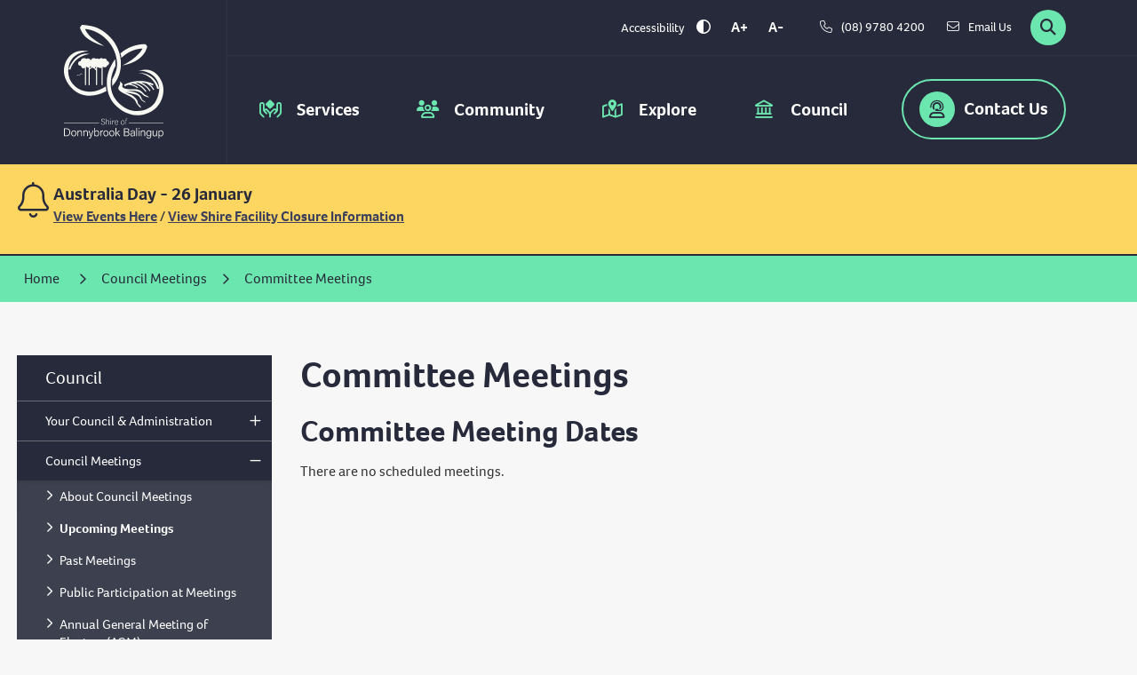

--- FILE ---
content_type: text/html; charset=utf-8
request_url: https://www.donnybrook-balingup.wa.gov.au/council-meetings/committee-meeting
body_size: 68133
content:


<!--template-doctype-start-->
<!DOCTYPE html>
<!--template-doctype-end-->
<html lang="en" xmlns="http://www.w3.org/1999/xhtml">
<head><title>
	Committee Meetings &raquo; Shire of Donnybrook Balingup
</title>
    <!--template-header-start-->
    <meta charset="utf-8" /><meta name="viewport" content="width=device-width, initial-scale=1.0" /><meta http-equiv="X-UA-Compatible" content="IE=edge" /><link rel="shortcut icon" href="/Profiles/donnybrook/includes/images/favicon.ico" /><link rel="apple-touch-icon" href="/Profiles/donnybrook/includes/images/favicon.png" /><link href="https://cdn2.sparkcms.com.au/4x/font-awesome/v6/css/fontawesome-all.min.css" rel="stylesheet" /><link rel="stylesheet" href="https://use.typekit.net/vaw4fad.css" /><link href="/profiles/donnybrook/Includes/CSS/Bootstrap.min.css" rel="stylesheet" /><link href="/profiles/Shared/CSS/spark/slick.min.css" rel="stylesheet" /><link href="/profiles/Shared/CSS/spark/slick-theme.min.css" rel="stylesheet" /><link href="/profiles/donnybrook/Includes/CSS/aEditor.min.css" rel="stylesheet" /><link href="/profiles/donnybrook/Includes/CSS/CMS.min.css" rel="stylesheet" /><link href="/profiles/donnybrook/Includes/CSS/Layout.min.css" rel="stylesheet" />
    
    <script src="/profiles/donnybrook/Includes/Scripts/spark-scripts/jquery-3.6.0.min.js"></script>
    <script src="/profiles/donnybrook/Includes/Scripts/spark-scripts/bundle.min.js"></script>
    
    
    <link href="https://kendo.cdn.telerik.com/2022.2.510/styles/kendo.common.min.css" rel="stylesheet" /><link href="https://kendo.cdn.telerik.com/2022.2.510/styles/kendo.default.min.css" rel="stylesheet" />
    <script src="https://kendo.cdn.telerik.com/2022.2.510/js/kendo.all.min.js"></script>
    <script src="/Search/Controls/Scripts/dist/searchSuggestions.min.js"></script>
    
    
    <script src="/profiles/donnybrook/Includes/Scripts/plugins/anchorific.min.js"></script>
    <script src="/profiles/donnybrook/Includes/Scripts/plugins/lightbox.min.js"></script>
    <script src="/profiles/donnybrook/Includes/Scripts/plugins/equalize.min.js"></script>
    <script src="/profiles/donnybrook/Includes/Scripts/plugins/jquery.smartmenus.min.js"></script>
    <script src="/profiles/donnybrook/Includes/Scripts/plugins/owl.carousel.min.js"></script>
    <script src="/profiles/donnybrook/Includes/Scripts/plugins/owl.carousel.thumbs.min.js"></script>
    <script src="/profiles/donnybrook/Includes/Scripts/plugins/imagesloaded.pkgd.min.js"></script>
    <script src="/profiles/donnybrook/Includes/Scripts/plugins/jquery-imagefill.min.js"></script>
    <script src="/profiles/donnybrook/Includes/Scripts/plugins/jquery.matchHeight.min.js"></script>
    <script src="/profiles/donnybrook/Includes/Scripts/plugins/jquery.fancybox.min.js"></script>
    <script src="/profiles/donnybrook/Includes/Scripts/plugins/mediaelement-and-player.min.js"></script>
    <script src="/profiles/donnybrook/Includes/Scripts/plugins/mediaelement-and-player-plugins.min.js"></script>
    <script src="/profiles/donnybrook/Includes/Scripts/plugins/wcag-utils.min.js"></script>
    <script src="/profiles/donnybrook/Includes/Scripts/plugins/js.cookie.min.js"></script>
    
    <meta name="SparkSearch_Robots" content="NOINDEX, NOFOLLOW" />
    <!--template-header-end-->
    
<!-- Google Tag Manager -->
<script>(function(w,d,s,l,i){w[l]=w[l]||[];w[l].push({'gtm.start':
new Date().getTime(),event:'gtm.js'});var f=d.getElementsByTagName(s)[0],
j=d.createElement(s),dl=l!='dataLayer'?'&l='+l:'';j.async=true;j.src=
'https://www.googletagmanager.com/gtm.js?id='+i+dl;f.parentNode.insertBefore(j,f);
})(window,document,'script','dataLayer','GTM-N5C8QRR');</script>
<!-- End Google Tag Manager --></head>
<body id="main-top" class="content">
    <!--template-body-start-->
    <!--search_ignore_begin-->
    <a href="#site-content" class="sr-only" title="Skip to Content">Skip to Content</a>
    <!--template-body-end-->
    <form method="post" action="/council-meetings/committee-meeting" id="form1">
<div class="aspNetHidden">
<input type="hidden" name="__EVENTTARGET" id="__EVENTTARGET" value="" />
<input type="hidden" name="__EVENTARGUMENT" id="__EVENTARGUMENT" value="" />
<input type="hidden" name="__VIEWSTATE" id="__VIEWSTATE" value="ymKbWNGZOVnTxmYRePuoyRI7NRc6Mukd5oPlT6QUTIHDJtgb4ul/zqMxXyYmeWXE94IZ2gPtUygxLv/pNe7Il0RQu7LRmghr6Vt0A+TPt4djmRZqZii8xQ5vNl/cCxuqGP9AawVJ8TXXbCiQ1EukFUFqP788vnXIq+Lb5KBnTBqc2l6rAvhP29C+qqKj0BCyo5xgapi67stkeqxZ3/1Gv6ADQACiwVywTpccRQYgg8rfO2P+pGDWsmuwtm096x0q3hOJmCLqUh0BNcqSRAH0nIoml5g=" />
</div>

<script type="text/javascript">
//<![CDATA[
var theForm = document.forms['form1'];
if (!theForm) {
    theForm = document.form1;
}
function __doPostBack(eventTarget, eventArgument) {
    if (!theForm.onsubmit || (theForm.onsubmit() != false)) {
        theForm.__EVENTTARGET.value = eventTarget;
        theForm.__EVENTARGUMENT.value = eventArgument;
        theForm.submit();
    }
}
//]]>
</script>


<script src="/WebResource.axd?d=pynGkmcFUV13He1Qd6_TZId4ojYbys7lfdiEptvL2jNQlDwYqlrVBQdc-ewNddiXwKywHA2&amp;t=638901829900000000" type="text/javascript"></script>


<script src="/bundles/MsAjaxJs?v=KpOQnMfBL49Czhpn-KYfZHo2O2vIoYd2h_QpL2Cfgnc1" type="text/javascript"></script>
<script src="/bundles/WebFormsJs?v=x39SmKORtgFTY6MXBL1M7nPzFXmb9tjYzjLdwIl84V81" type="text/javascript"></script>
<div class="aspNetHidden">

	<input type="hidden" name="__VIEWSTATEGENERATOR" id="__VIEWSTATEGENERATOR" value="21FE7524" />
</div>
        <script type="text/javascript">
//<![CDATA[
Sys.WebForms.PageRequestManager._initialize('ctl00$ScriptManager1', 'form1', [], [], [], 90, 'ctl00');
//]]>
</script>

        <!--template-body-start-->
        


<header class="site-header">
    <div class="logo">
        <a href="/">
            <img src="/profiles/donnybrook/Includes/Images/db-logo-white.svg" alt="Shire of Donnybrook Balingup" height="128" width="112"></a>
    </div>
    <div class="menu-wrapper">
        <div class="upper">
            <div class="wcag">
                <span class="title hidden-xs">Accessibility</span>
                <span class="controls">
                    <button type="button" class="wcag-text-contrast" data-toggle="tooltip" data-placement="bottom" data-schemekey="highcontrast" data-original-title="Change Colour Contrast">
                        <i class="spark-icon far fa-adjust" aria-hidden="true"></i><span class="sr-only">High Contrast</span>
                    </button>
                    <button type="button" class="wcag-text-increase" data-toggle="tooltip" data-placement="bottom" data-original-title="Make Text Bigger">A+</button>
                    <button type="button" class="wcag-text-decrease" data-toggle="tooltip" data-placement="bottom" data-original-title="Make Text Smaller">A-</button>
                </span>
            </div>
            <div class="main-contact">
                <a href="tel:0897804200" class="btn phone hidden-xs" title="Call the Shire of Donnybrook Balingup"><i class="spark-icon fa-light fa-phone" aria-hidden="true"></i><span class="hidden-xs hidden-sm hidden-md text">(08) 9780 4200</span></a>
                <a href="mailto:shire@donnybrook.wa.gov.au" class="btn hidden-xs" title="Email the Shire of Donnybrook Balingup"><i class="spark-icon fa-light fa-envelope" aria-hidden="true"></i><span class="hidden-xs hidden-sm hidden-md text">Email Us</span></a>
            </div>
            <button type="button" id="btn-search" class="btn btn-default">
                <span class="sr-only">Search</span>
                <i class="spark-icon fa-solid fa-search"></i>
            </button>
            <div class="search">
                

<div class="search-wrapper">
    <div class="search-box">
        <span>
            <input name="searchInputHeader" placeholder="Search" aria-label="Website Search" class="search-input ac_input input-search-control" autocomplete="off" />
            <input value="&#xf002;" tabindex="0" class="btn-search-control search-btn fa" type="button"  aria-label="Search Button" />
        </span>
    </div>
</div>

            </div>
        </div>
        <div class="lower">
            <div id="mobile-navbar">
                
                <div class="navbar-wrapper">
                    <button type="button" id="btn-menu" class="btn-mobile">
                        <i class="spark-icon fal fa-bars"></i>
                        <span class="text">Menu</span>
                    </button>
                    <div class="contact-btn">
                        <a title="Contact Us" href="/contact-us" class="btn-mobile hidden-md hidden-lg main-contact-btn"><i class="fa-regular fa-user-headset spark-icon"></i>Contact<span class="hidden-xs hidden-sm">&nbsp;Us</span></a>
                    </div>
                </div>
            </div>
            <nav aria-label="Main Menu">
                <ul id="nav-top-m" class="sm sm-simple" aria-label="Website menu"><li><a title="Services" href="/services"><span aria-hidden="true" class="spark-icon fas fa-hands-holding-diamond"></span>Services<span class="fa fa-angle-down"></span></a><ul class="mega-menu"><li><div class="mega-menu-outer-container"><div class="close-button"></div><div class="mega-menu-inner-container container"><div class="mega-menu-column-outer"><div class="mega-menu-column"><ul class="mega-menu-main-nav"><li><a title="Services - Make a Report" href="/forms/make-a-report/22">Make a Report</a></li><li><a title="Services - Environmental Services" href="/services/environmental-services">Environmental Services</a><ul class="mega-menu-sublist"><li><a title="Services - Environmental Services - About Environmental Services" href="/about-environmental-services.aspx">About Environmental Services</a></li><li><a title="Services - Environmental Services - Local Environmental Groups" href="/local-environmental-groups.aspx">Local Environmental Groups</a></li><li><a title="Services - Environmental Services - Environmental News and Education" href="/news/?c=40">Environmental News &amp; Education</a></li><li><a title="Services - Environmental Services - Polyphagous Shot-Hole Borer (PSHB)" href="/polyphagous-shot-hole-borer-pshb.aspx">Polyphagous Shot-Hole Borer (PSHB)</a></li></ul></li></ul></div><div class="mega-menu-column"><ul class="mega-menu-main-nav"><li><a title="Services - Waste Management" href="/services/waste-management">Waste Management</a><ul class="mega-menu-sublist"><li><a title="Services - Waste Management - Waste Management and Facilities" href="/waste-management-and-facilities.aspx">Waste Management &amp; Facilities</a></li><li><a title="Services - Waste Management - Kerbside Bin Collection" href="/kerbside-bin-collection.aspx">Kerbside Bin Collection</a></li><li><a title="Services - Waste Management - Waste News and Education" href="/news/?c=41">Waste News &amp; Education</a></li></ul></li><li><a title="Services - Building Services" href="/services/building-services">Building Services</a><ul class="mega-menu-sublist"><li><a title="Services - Building Services - About Building" href="/about-building">About Building</a></li><li><a title="Services - Building Services - Building a Swimming Pool" href="/swimming-pools">Building a Swimming Pool</a></li><li><a title="Services - Building Services - Building FAQs" href="/building-faqs">Building FAQs</a></li><li><a title="Services - Building Services - Building Documents and Forms" href="/documents/applications-and-forms/building">Building Documents &amp; Forms</a></li></ul></li></ul></div><div class="mega-menu-column"><ul class="mega-menu-main-nav"><li><a title="Services - Works and Services" href="/services/works-services">Works &amp; Services</a><ul class="mega-menu-sublist"><li><a title="Services - Works and Services - About Works and Services" href="/shire-works-services.aspx">About Works &amp; Services</a></li><li><a title="Services - Works and Services - Cemeteries" href="/cemeteries">Cemeteries</a></li><li><a title="Services - Works and Services - Standpipes" href="/standpipes">Standpipes</a></li><li><a title="Services - Works and Services - Ranger Services" href="/ranger-services">Ranger Services</a></li></ul></li><li><a title="Services - Town Planning" href="/services/town-planning">Town Planning</a><ul class="mega-menu-sublist"><li><a title="Services - Town Planning - About Planning" href="/about-planning.aspx">About Planning</a></li><li><a title="Services - Town Planning - Our Local Planning Strategy and Scheme" href="/our-local-planning-strategy-and-scheme.aspx">Our Local Planning Strategy &amp; Scheme</a></li><li><a title="Services - Town Planning - Our Local Heritage Framework" href="/local-heritage-framework.aspx">Our Local Heritage Framework</a></li><li><a title="Services - Town Planning - Planning FAQs" href="/planning-faqs-and-information-sheets.aspx">Planning FAQs</a></li><li><a title="Services - Town Planning - Planning Documents and Forms" href="/documents/applications-and-forms/planning">Planning Documents &amp; Forms</a></li></ul></li></ul></div><div class="mega-menu-column"><ul class="mega-menu-main-nav"><li><a title="Services - Fire and Emergency Management" href="/services/fire-emergency-management">Fire &amp; Emergency Management</a><ul class="mega-menu-sublist"><li><a title="Services - Fire and Emergency Management - Firebreaks and Prevention" href="/firebreaks-prevention.aspx">Firebreaks &amp; Prevention</a></li><li><a title="Services - Fire and Emergency Management - Burning Periods and Other Requirements" href="/burning-periods-requirements.aspx">Burning Periods &amp; Other Requirements</a></li><li><a title="Services - Fire and Emergency Management - Fire Bans" href="/fire-bans.aspx">Fire Bans</a></li><li><a title="Services - Fire and Emergency Management - Emergency Management and Resources" href="/emergency-management-resources.aspx">Emergency Management &amp; Resources</a></li></ul></li><li><a title="Services - Public Health" href="/services/public-health">Public Health</a><ul class="mega-menu-sublist"><li><a title="Services - Public Health - On-site Wastewater Disposal" href="/on-site-wastewater-disposal">On-site Wastewater Disposal</a></li><li><a title="Services - Public Health - Food Businesses" href="/food-businesses">Food Businesses</a></li><li><a title="Services - Public Health - Liquor Licensing" href="/liquor-licensing">Liquor Licensing</a></li><li><a title="Services - Public Health - Preventing Health Hazards" href="/preventing-health-hazards">Preventing Health Hazards</a></li><li><a title="Services - Public Health - Noise" href="/noise">Noise</a></li><li><a title="Services - Public Health - Water Quality" href="/water-quality">Water Quality</a></li><li><a title="Services - Public Health - Temporary Trading on Shire Land" href="/temporary-trading-on-shire-land">Temporary Trading on Shire Land</a></li><li><a title="Services - Public Health - Public Health Documents and Forms" href="/documents/applications-and-forms/environmental-health">Public Health Documents &amp; Forms</a></li><li><a title="Services - Public Health - Temporary Accommodation Caravans and Camping" href="/services/public-health/temporary-accommodation-caravans-camping.aspx">Temporary Accommodation, Caravans &amp; Camping</a></li></ul></li></ul></div></div></div></div></li></ul></li><li><a title="Community" href="/community"><span aria-hidden="true" class="spark-icon fas fa-users"></span>Community<span class="fa fa-angle-down"></span></a><ul class="mega-menu"><li><div class="mega-menu-outer-container"><div class="close-button"></div><div class="mega-menu-inner-container container"><div class="mega-menu-column-outer"><div class="mega-menu-column"><ul class="mega-menu-main-nav"><li><a title="Community - Community Resources" href="/community/community-resources">Community Resources</a><ul class="mega-menu-sublist"><li><a title="Community - Community Resources - Community Groups and Contact List" target="_blank" href="https://app.smartsheet.com/b/publish?EQBCT=0f3eed0c2ac0407992b2fd3cd67b52b5">Community Groups &amp; Contact List</a></li><li><a title="Community - Community Resources - Disability Access and Inclusion" href="/access-and-inclusion">Disability Access &amp; Inclusion</a></li></ul></li><li><a title="Community - Local Business Directory (DBCCI)" target="_blank" href="https://www.dbchamber.com/business-type/all-businesses/">Local Business Directory (DBCCI)</a></li><li><a title="Community - Community Services" href="/community/community-services">Community Services</a><ul class="mega-menu-sublist"><li><a title="Community - Community Services - Donnybrook Recreation Centre" href="/community/community-services/donnybrook-recreation-centre">Donnybrook Recreation Centre</a></li><li><a title="Community - Community Services - Our Libraries (Donnybrook and Balingup)" href="/donnybrook-balingup-libraries.aspx">Our Libraries (Donnybrook &amp; Balingup)</a></li></ul></li></ul></div><div class="mega-menu-column"><ul class="mega-menu-main-nav"><li><a title="Community - Emergency and Incident Information" href="/community/emergency-incident-information">Emergency &amp; Incident Information</a><ul class="mega-menu-sublist"><li><a title="Community - Emergency and Incident Information - Irishtown Road Bridge" href="/irishtown-road-emergency-incident-october-2024.aspx">Irishtown Road Bridge</a></li></ul></li><li><a title="Community - Economic Development" href="/community/economic-development">Economic Development</a><ul class="mega-menu-sublist"><li><a title="Community - Economic Development - Grant Finder" target="_blank" href="https://grantguru.com/au/donnybrook-balingup">Grant Finder</a></li><li><a title="Community - Economic Development - Community Grants and Donations" href="/community-grants-donations.aspx">Community Grants &amp; Donations</a></li></ul></li></ul></div><div class="mega-menu-column"><ul class="mega-menu-main-nav"><li><a title="Community - Information for Residents" href="/community/information-for-residents">Information for Residents</a><ul class="mega-menu-sublist"><li><a title="Community - Information for Residents - Animals and Pets" href="/community/information-for-residents/animals-pets">Animals &amp; Pets</a></li><li><a title="Community - Information for Residents - Rates and Payments" href="/community/information-for-residents/rates-payments">Rates &amp; Payments</a></li><li><a title="Community - Information for Residents - Update your Details" href="/forms/change-of-address/3">Update your Details</a></li><li><a title="Community - Information for Residents - Tip Passes" href="/forms/tip-passes/13">Tip Passes</a></li><li><a title="Community - Information for Residents - Bin Collection Calendar" target="_blank" href="https://www.donnybrook-balingup.wa.gov.au/documents/10894/2025-2026-bin-collection-calendar">Bin Collection Calendar</a></li></ul></li><li><a title="Community - Events and Engagement" href="/community/events-engagement">Events &amp; Engagement</a><ul class="mega-menu-sublist"><li><a title="Community - Events and Engagement - All Events" href="/events/">All Events</a></li><li><a title="Community - Events and Engagement - Running an Event" href="/running-an-event.aspx">Running an Event</a></li><li><a title="Community - Events and Engagement - Book a Shire Facility" target="_blank" href="https://www.spacetoco.com/org/shire-of-donnybrook-balingup">Book a Shire Facility</a></li><li><a title="Community - Events and Engagement - Community Halls" href="/community-halls.aspx">Community Halls</a></li><li><a title="Community - Events and Engagement - Reserves Parks and Ovals" href="/reserves-parks-ovals.aspx">Reserves, Parks &amp; Ovals</a></li></ul></li></ul></div><div class="mega-menu-column"><ul class="mega-menu-main-nav"><li><a title="Community - Projects and Programs" href="/community/projects-programs">Projects &amp; Programs</a><ul class="mega-menu-sublist"><li><a title="Community - Projects and Programs - Asset Optimisation Project (AOP)" href="/asset-optimisation-project-aop.aspx">Asset Optimisation Project (AOP)</a></li><li><a title="Community - Projects and Programs - VCMP Community Club Project" href="/vcmp-community-club-precinct-project">VCMP Community Club Project</a></li><li><a title="Community - Projects and Programs - Urban Canopy Growth Program" href="/urban-canopy-growth-program">Urban Canopy Growth Program</a></li><li><a title="Community - Projects and Programs - Early Childhood Educator (Treehouse Childcare)" target="_blank" href="https://www.donnybrook-balingup.wa.gov.au/news/treehouse-childcare-early-childhood-educator/851">Early Childhood Educator (Treehouse Childcare)</a></li><li><a title="Community - Projects and Programs - Community Housing (SHERP)" href="/community-housing-sherp.aspx">Community Housing (SHERP)</a></li><li><a title="Community - Projects and Programs - Blackberry Program (Collie and Donnybrook Balingup)" href="/natural-resource-recovery-program.aspx">Blackberry Program (Collie &amp; Donnybrook Balingup)</a></li></ul></li><li><a title="Community - Aged Care and Support" href="/community/aged-care-support">Aged Care &amp; Support</a><ul class="mega-menu-sublist"><li><a title="Community - Aged Care and Support - Accommodation for the Elderly" href="/accommodation-for-the-elderly.aspx">Accommodation for the Elderly</a></li><li><a title="Community - Aged Care and Support - Local Support with Belong At Home" href="/community/access-inclusion/belong-at-home-south-west.aspx">Local Support with Belong At Home</a></li></ul></li></ul></div></div></div></div></li></ul></li><li><a title="Explore" href="/explore"><span aria-hidden="true" class="spark-icon fas fa-map-location-dot"></span>Explore<span class="fa fa-angle-down"></span></a><ul class="mega-menu"><li><div class="mega-menu-outer-container"><div class="close-button"></div><div class="mega-menu-inner-container container"><div class="mega-menu-column-outer"><div class="mega-menu-column"><ul class="mega-menu-main-nav"><li><a title="Explore - Things to Do" href="/explore/things-to-do">Things to Do</a><ul class="mega-menu-sublist"><li><a title="Explore - Things to Do - The Apple Fun Park" href="/apple-fun-park.aspx">The Apple Fun Park</a></li><li><a title="Explore - Things to Do - Egan Park and the Pump Track" href="/egan-park-and-the-pump-track.aspx">Egan Park &amp; the Pump Track</a></li><li><a title="Explore - Things to Do - Local Trails" href="/trails.aspx">Local Trails</a></li></ul></li></ul></div><div class="mega-menu-column"><ul class="mega-menu-main-nav"><li><a title="Explore - Places to See" href="/explore/places-to-see">Places to See</a><ul class="mega-menu-sublist"><li><a title="Explore - Places to See - Visit Donnybrook" target="_blank" href="https://australiassouthwest.com/destinations/donnybrook/">Visit Donnybrook</a></li><li><a title="Explore - Places to See - Visit Balingup" target="_blank" href="https://southernforestsandvalleys.com/town/balingup/">Visit Balingup</a></li><li><a title="Explore - Places to See - Australias South West" target="_blank" href="https://www.australiassouthwest.com/">Australia&#39;s South West</a></li></ul></li></ul></div><div class="mega-menu-column"><ul class="mega-menu-main-nav"><li><a title="Explore - Our Transit Parks" href="/explore/our-transit-parks">Our Transit Parks</a><ul class="mega-menu-sublist"><li><a title="Explore - Our Transit Parks - Donnybrook Transit Park" target="_blank" href="https://www.spacetoco.com/space/donnybrook-transit-park">Donnybrook Transit Park</a></li><li><a title="Explore - Our Transit Parks - Balingup Transit Park" target="_blank" href="https://www.spacetoco.com/space/donnybrook-wa-transit-park-balingup">Balingup Transit Park</a></li></ul></li></ul></div><div class="mega-menu-column"><ul class="mega-menu-main-nav"><li><a title="Explore - Resources for Visitors" href="/explore/resources-for-visitors">Resources for Visitors</a><ul class="mega-menu-sublist"><li><a title="Explore - Resources for Visitors - Donnybrook CRC" target="_blank" href="https://www.donnybrookcrc.com.au/">Donnybrook CRC</a></li><li><a title="Explore - Resources for Visitors - National Public Toilet Map" target="_blank" href="https://toiletmap.gov.au/">National Public Toilet Map</a></li><li><a title="Explore - Resources for Visitors - Local Radio Stations" href="/explore/resources-for-visitors/local-radio-stations">Local Radio Stations</a></li><li><a title="Explore - Resources for Visitors - Donnybrook Lions Club (CFC)" target="_blank" href="https://donnybrooklions.org.au/">Donnybrook Lions Club (CFC)</a></li><li><a title="Explore - Resources for Visitors - Donnybrook Community Garden" target="_blank" href="https://www.facebook.com/DonnybrookCommunityGarden/">Donnybrook Community Garden</a></li></ul></li></ul></div></div></div></div></li></ul></li><li><a title="Council" href="/council"><span aria-hidden="true" class="spark-icon fas fa-landmark"></span>Council<span class="fa fa-angle-down"></span></a><ul class="mega-menu"><li><div class="mega-menu-outer-container"><div class="close-button"></div><div class="mega-menu-inner-container container"><div class="mega-menu-column-outer"><div class="mega-menu-column"><ul class="mega-menu-main-nav"><li><a title="Council - Your Council and Administration" href="/council/your-council-administration">Your Council &amp; Administration</a><ul class="mega-menu-sublist"><li><a title="Council - Your Council and Administration - Your Council and Executive Staff" href="/your-council-and-executive-staff">Your Council &amp; Executive Staff</a></li><li><a title="Council - Your Council and Administration - Local Laws" href="/local-laws.aspx">Local Laws</a></li><li><a title="Council - Your Council and Administration - Registers for Public Viewing and FOI" href="/council/council-administration/registers-for-public-viewing-foi.aspx">Registers for Public Viewing &amp; FOI</a></li><li><a title="Council - Your Council and Administration - Tenders and Procurement" href="/council/tenders-procurement.aspx">Tenders &amp; Procurement</a></li><li><a title="Council - Your Council and Administration - Conduct and Ethics" href="/conduct-and-ethics">Conduct &amp; Ethics</a></li><li><a title="Council - Your Council and Administration - Customer Service Charter" href="/customer-service-charter.aspx">Customer Service Charter</a></li><li><a title="Council - Your Council and Administration - About the LG Reforms" href="/local-government-reform-2023.aspx">About the LG Reforms</a></li><li><a title="Council - Your Council and Administration - Local Government Elections" href="/local-government-elections.aspx">Local Government Elections</a></li></ul></li></ul></div><div class="mega-menu-column"><ul class="mega-menu-main-nav"><li><a title="Council - Council Meetings" href="/council/council-meetings">Council Meetings</a><ul class="mega-menu-sublist"><li><a title="Council - Council Meetings - About Council Meetings" href="/about-council-meetings.aspx">About Council Meetings</a></li><li><a title="Council - Council Meetings - Upcoming Meetings" href="/council-meetings/">Upcoming Meetings</a></li><li><a title="Council - Council Meetings - Past Meetings" href="/council-meetings/past">Past Meetings</a></li><li><a title="Council - Council Meetings - Public Participation at Meetings" href="/public-participation-at-council-meetings.aspx">Public Participation at Meetings</a></li><li><a title="Council - Council Meetings - Annual General Meeting of Electors (AGM)" href="/annual-general-meeting-of-electors.aspx">Annual General Meeting of Electors (AGM)</a></li><li><a title="Council - Council Meetings - Committees and Reference Groups" href="/committees-and-reference-groups.aspx">Committees &amp; Reference Groups</a></li></ul></li><li><a title="Council - Working With the Shire" href="/council/working-with-the-shire">Working With the Shire</a><ul class="mega-menu-sublist"><li><a title="Council - Working With the Shire - Career Opportunities" href="/career-opportunities.aspx">Career Opportunities</a></li></ul></li></ul></div><div class="mega-menu-column"><ul class="mega-menu-main-nav"><li><a title="Council - Documents and Forms" href="/council/documents-forms">Documents &amp; Forms</a><ul class="mega-menu-sublist"><li><a title="Council - Documents and Forms - All Documents and Forms" href="/documents/">All Documents &amp; Forms</a></li><li><a title="Council - Documents and Forms - Annual Reports" href="/documents/annual-reports">Annual Reports</a></li><li><a title="Council - Documents and Forms - Annual Budgets Fees and Charges" href="/annual-budgets-fees-charges.aspx">Annual Budgets, Fees &amp; Charges</a></li><li><a title="Council - Documents and Forms - Policies" href="/documents/policies">Policies</a></li><li><a title="Council - Documents and Forms - Strategic and Corporate Planning" href="/strategic-corporate-planning">Strategic &amp; Corporate Planning</a></li></ul></li></ul></div><div class="mega-menu-column"><ul class="mega-menu-main-nav"><li><a title="Council - Latest News and Updates" href="/council/latest-news-updates">Latest News &amp; Updates</a><ul class="mega-menu-sublist"><li><a title="Council - Latest News and Updates - All News and Notices" href="/news/">All News &amp; Notices</a></li><li><a title="Council - Latest News and Updates - Presidents Updates" href="/news/?c=43">President&#39;s Updates</a></li><li><a title="Council - Latest News and Updates - Advice of Works" href="/news/?c=8">Advice of Works</a></li><li><a title="Council - Latest News and Updates - The Shire E-Connect" href="/news/?c=33">The Shire E-Connect</a></li><li><a title="Council - Latest News and Updates - The Preston Press" target="_blank" href="https://www.donnybrookcrc.com.au/preston-press.html">The Preston Press</a></li><li><a title="Council - Latest News and Updates - Consultations" href="/consultations/">Consultations</a></li><li><a title="Council - Latest News and Updates - Media Enquiries" href="/forms/media-enquiries/37">Media Enquiries</a></li></ul></li></ul></div></div></div></div></li></ul></li></ul>
                <div class="contact-btn">
                    <a title="Contact Us" href="/contact-us" class="hidden-xs hidden-sm main-contact-btn"><i class="fa-regular fa-user-headset spark-icon"></i>Contact<span class="hidden-xs hidden-sm">&nbsp;Us</span></a>
                </div>
            </nav>
            <div class="contact-dropdown">
                <div class="contact-wrapper">
                    
<div class="Contact-Us-Header_container content-area">
    <h1>Shire Administration Office</h1>
<p><strong>Office Hours</strong><br />Monday - Friday: 8.30am - 4.00pm</p>
<p><i class="fa-regular fa-phone"></i><a href="tel:0897804200" title="Click to call the shire">(08) 9780 4200</a></p>
<p><i class="fa-regular fa-envelope"></i><a href="mailto:shire@donnybrook.wa.gov.au" title="Click to email the shire">shire@donnybrook.wa.gov.au</a></p>
<p><i class="fa-regular fa-mailbox"></i>PO Box 94, Donnybrook, WA 6239</p>
<p><i class="fa-regular fa-location-dot"></i><a href="https://maps.app.goo.gl/miz5XMvNASyhkbAw5" rel="noopener nofollow" title="Click to view office location" target="_blank">1 Bentley St, Donnybrook, WA 6239</a></p>
<p><a class="btn btn-default" href="/contact.aspx" title="Click to find out more">Find out more</a></p>
</div>
                </div>
            </div>
        </div>
    </div>
    <div class="mobile-main-menu">
        <ul id="nav-top" class="sm sm-simple" aria-label="Website menu"><li><a title="Services" href="/services"><span aria-hidden="true" class="spark-icon fas fa-hands-holding-diamond"></span>Services</a><ul><li><a title="Services - Make a Report" href="/forms/make-a-report/22">Make a Report</a></li><li><a title="Services - Waste Management" href="/services/waste-management">Waste Management</a><ul><li><a title="Services - Waste Management - Waste Management and Facilities" href="/waste-management-and-facilities.aspx">Waste Management &amp; Facilities</a></li><li><a title="Services - Waste Management - Kerbside Bin Collection" href="/kerbside-bin-collection.aspx">Kerbside Bin Collection</a></li><li><a title="Services - Waste Management - Waste News and Education" href="/news/?c=41">Waste News &amp; Education</a></li></ul></li><li><a title="Services - Works and Services" href="/services/works-services">Works &amp; Services</a><ul><li><a title="Services - Works and Services - About Works and Services" href="/shire-works-services.aspx">About Works &amp; Services</a></li><li><a title="Services - Works and Services - Cemeteries" href="/cemeteries">Cemeteries</a></li><li><a title="Services - Works and Services - Standpipes" href="/standpipes">Standpipes</a></li><li><a title="Services - Works and Services - Ranger Services" href="/ranger-services">Ranger Services</a></li></ul></li><li><a title="Services - Fire and Emergency Management" href="/services/fire-emergency-management">Fire &amp; Emergency Management</a><ul><li><a title="Services - Fire and Emergency Management - Firebreaks and Prevention" href="/firebreaks-prevention.aspx">Firebreaks &amp; Prevention</a></li><li><a title="Services - Fire and Emergency Management - Burning Periods and Other Requirements" href="/burning-periods-requirements.aspx">Burning Periods &amp; Other Requirements</a></li><li><a title="Services - Fire and Emergency Management - Fire Bans" href="/fire-bans.aspx">Fire Bans</a></li><li><a title="Services - Fire and Emergency Management - Emergency Management and Resources" href="/emergency-management-resources.aspx">Emergency Management &amp; Resources</a></li></ul></li><li><a title="Services - Environmental Services" href="/services/environmental-services">Environmental Services</a><ul><li><a title="Services - Environmental Services - About Environmental Services" href="/about-environmental-services.aspx">About Environmental Services</a></li><li><a title="Services - Environmental Services - Local Environmental Groups" href="/local-environmental-groups.aspx">Local Environmental Groups</a></li><li><a title="Services - Environmental Services - Environmental News and Education" href="/news/?c=40">Environmental News &amp; Education</a></li><li><a title="Services - Environmental Services - Polyphagous Shot-Hole Borer (PSHB)" href="/polyphagous-shot-hole-borer-pshb.aspx">Polyphagous Shot-Hole Borer (PSHB)</a></li></ul></li><li><a title="Services - Building Services" href="/services/building-services">Building Services</a><ul><li><a title="Services - Building Services - About Building" href="/about-building">About Building</a></li><li><a title="Services - Building Services - Building a Swimming Pool" href="/swimming-pools">Building a Swimming Pool</a></li><li><a title="Services - Building Services - Building FAQs" href="/building-faqs">Building FAQs</a></li><li><a title="Services - Building Services - Building Documents and Forms" href="/documents/applications-and-forms/building">Building Documents &amp; Forms</a></li></ul></li><li><a title="Services - Town Planning" href="/services/town-planning">Town Planning</a><ul><li><a title="Services - Town Planning - About Planning" href="/about-planning.aspx">About Planning</a></li><li><a title="Services - Town Planning - Our Local Planning Strategy and Scheme" href="/our-local-planning-strategy-and-scheme.aspx">Our Local Planning Strategy &amp; Scheme</a></li><li><a title="Services - Town Planning - Our Local Heritage Framework" href="/local-heritage-framework.aspx">Our Local Heritage Framework</a></li><li><a title="Services - Town Planning - Planning FAQs" href="/planning-faqs-and-information-sheets.aspx">Planning FAQs</a></li><li><a title="Services - Town Planning - Planning Documents and Forms" href="/documents/applications-and-forms/planning">Planning Documents &amp; Forms</a></li></ul></li><li><a title="Services - Public Health" href="/services/public-health">Public Health</a><ul><li><a title="Services - Public Health - On-site Wastewater Disposal" href="/on-site-wastewater-disposal">On-site Wastewater Disposal</a></li><li><a title="Services - Public Health - Food Businesses" href="/food-businesses">Food Businesses</a></li><li><a title="Services - Public Health - Liquor Licensing" href="/liquor-licensing">Liquor Licensing</a></li><li><a title="Services - Public Health - Preventing Health Hazards" href="/preventing-health-hazards">Preventing Health Hazards</a></li><li><a title="Services - Public Health - Noise" href="/noise">Noise</a></li><li><a title="Services - Public Health - Water Quality" href="/water-quality">Water Quality</a></li><li><a title="Services - Public Health - Temporary Trading on Shire Land" href="/temporary-trading-on-shire-land">Temporary Trading on Shire Land</a></li><li><a title="Services - Public Health - Public Health Documents and Forms" href="/documents/applications-and-forms/environmental-health">Public Health Documents &amp; Forms</a></li><li><a title="Services - Public Health - Temporary Accommodation Caravans and Camping" href="/services/public-health/temporary-accommodation-caravans-camping.aspx">Temporary Accommodation, Caravans &amp; Camping</a></li></ul></li></ul></li><li><a title="Community" href="/community"><span aria-hidden="true" class="spark-icon fas fa-users"></span>Community</a><ul><li><a title="Community - Community Resources" href="/community/community-resources">Community Resources</a><ul><li><a title="Community - Community Resources - Community Groups and Contact List" target="_blank" href="https://app.smartsheet.com/b/publish?EQBCT=0f3eed0c2ac0407992b2fd3cd67b52b5">Community Groups &amp; Contact List</a></li><li><a title="Community - Community Resources - Disability Access and Inclusion" href="/access-and-inclusion">Disability Access &amp; Inclusion</a></li></ul></li><li><a title="Community - Emergency and Incident Information" href="/community/emergency-incident-information">Emergency &amp; Incident Information</a><ul><li><a title="Community - Emergency and Incident Information - Irishtown Road Bridge" href="/irishtown-road-emergency-incident-october-2024.aspx">Irishtown Road Bridge</a></li></ul></li><li><a title="Community - Information for Residents" href="/community/information-for-residents">Information for Residents</a><ul><li><a title="Community - Information for Residents - Animals and Pets" href="/community/information-for-residents/animals-pets">Animals &amp; Pets</a><ul><li><a title="Information for Residents - Animals and Pets - Dog Registrations" href="/dog-registrations.aspx">Dog Registrations</a></li><li><a title="Information for Residents - Animals and Pets - Cat Registrations" href="/cat-registrations.aspx">Cat Registrations</a></li><li><a title="Information for Residents - Animals and Pets - Responsible Pet Ownership" href="/responsible-pet-ownership.aspx">Responsible Pet Ownership</a></li><li><a title="Information for Residents - Animals and Pets - Dog Exercise Areas" href="/dog-exercise-areas.aspx">Dog Exercise Areas</a></li></ul></li><li><a title="Community - Information for Residents - Rates and Payments" href="/community/information-for-residents/rates-payments">Rates &amp; Payments</a><ul><li><a title="Information for Residents - Rates and Payments - About Rates" href="/about-rates">About Rates</a></li><li><a title="Information for Residents - Rates and Payments - Online Payments" href="/make-a-payment-online">Online Payments</a></li></ul></li><li><a title="Community - Information for Residents - Update your Details" href="/forms/change-of-address/3">Update your Details</a></li><li><a title="Community - Information for Residents - Tip Passes" href="/forms/tip-passes/13">Tip Passes</a></li><li><a title="Community - Information for Residents - Bin Collection Calendar" target="_blank" href="https://www.donnybrook-balingup.wa.gov.au/documents/10894/2025-2026-bin-collection-calendar">Bin Collection Calendar</a></li></ul></li><li><a title="Community - Projects and Programs" href="/community/projects-programs">Projects &amp; Programs</a><ul><li><a title="Community - Projects and Programs - Asset Optimisation Project (AOP)" href="/asset-optimisation-project-aop.aspx">Asset Optimisation Project (AOP)</a></li><li><a title="Community - Projects and Programs - VCMP Community Club Project" href="/vcmp-community-club-precinct-project">VCMP Community Club Project</a></li><li><a title="Community - Projects and Programs - Urban Canopy Growth Program" href="/urban-canopy-growth-program">Urban Canopy Growth Program</a></li><li><a title="Community - Projects and Programs - Early Childhood Educator (Treehouse Childcare)" target="_blank" href="https://www.donnybrook-balingup.wa.gov.au/news/treehouse-childcare-early-childhood-educator/851">Early Childhood Educator (Treehouse Childcare)</a></li><li><a title="Community - Projects and Programs - Community Housing (SHERP)" href="/community-housing-sherp.aspx">Community Housing (SHERP)</a></li><li><a title="Community - Projects and Programs - Blackberry Program (Collie and Donnybrook Balingup)" href="/natural-resource-recovery-program.aspx">Blackberry Program (Collie &amp; Donnybrook Balingup)</a></li></ul></li><li><a title="Community - Local Business Directory (DBCCI)" target="_blank" href="https://www.dbchamber.com/business-type/all-businesses/">Local Business Directory (DBCCI)</a></li><li><a title="Community - Economic Development" href="/community/economic-development">Economic Development</a><ul><li><a title="Community - Economic Development - Grant Finder" target="_blank" href="https://grantguru.com/au/donnybrook-balingup">Grant Finder</a></li><li><a title="Community - Economic Development - Community Grants and Donations" href="/community-grants-donations.aspx">Community Grants &amp; Donations</a></li></ul></li><li><a title="Community - Events and Engagement" href="/community/events-engagement">Events &amp; Engagement</a><ul><li><a title="Community - Events and Engagement - All Events" href="/events/">All Events</a></li><li><a title="Community - Events and Engagement - Running an Event" href="/running-an-event.aspx">Running an Event</a></li><li><a title="Community - Events and Engagement - Book a Shire Facility" target="_blank" href="https://www.spacetoco.com/org/shire-of-donnybrook-balingup">Book a Shire Facility</a></li><li><a title="Community - Events and Engagement - Community Halls" href="/community-halls.aspx">Community Halls</a></li><li><a title="Community - Events and Engagement - Reserves Parks and Ovals" href="/reserves-parks-ovals.aspx">Reserves, Parks &amp; Ovals</a></li></ul></li><li><a title="Community - Aged Care and Support" href="/community/aged-care-support">Aged Care &amp; Support</a><ul><li><a title="Community - Aged Care and Support - Accommodation for the Elderly" href="/accommodation-for-the-elderly.aspx">Accommodation for the Elderly</a></li><li><a title="Community - Aged Care and Support - Local Support with Belong At Home" href="/community/access-inclusion/belong-at-home-south-west.aspx">Local Support with Belong At Home</a></li></ul></li><li><a title="Community - Community Services" href="/community/community-services">Community Services</a><ul><li><a title="Community - Community Services - Donnybrook Recreation Centre" href="/community/community-services/donnybrook-recreation-centre">Donnybrook Recreation Centre</a><ul><li><a title="Community Services - Donnybrook Recreation Centre - About the DRC" href="/donnybrook-recreation-centre-drc.aspx">About the DRC</a></li><li><a title="Community Services - Donnybrook Recreation Centre - Swimming at the DRC" href="/drc-swim.aspx">Swimming at the DRC</a></li><li><a title="Community Services - Donnybrook Recreation Centre - Gym and Fitness" href="/drc-gym-fitness.aspx">Gym &amp; Fitness</a></li><li><a title="Community Services - Donnybrook Recreation Centre - Programs and Clubs" href="/drc-programs-clubs.aspx">Programs &amp; Clubs</a></li><li><a title="Community Services - Donnybrook Recreation Centre - DRC News and Notices" href="/news/?c=50">DRC News &amp; Notices</a></li></ul></li><li><a title="Community - Community Services - Our Libraries (Donnybrook and Balingup)" href="/donnybrook-balingup-libraries.aspx">Our Libraries (Donnybrook &amp; Balingup)</a></li></ul></li></ul></li><li><a title="Explore" href="/explore"><span aria-hidden="true" class="spark-icon fas fa-map-location-dot"></span>Explore</a><ul><li><a title="Explore - Things to Do" href="/explore/things-to-do">Things to Do</a><ul><li><a title="Explore - Things to Do - The Apple Fun Park" href="/apple-fun-park.aspx">The Apple Fun Park</a></li><li><a title="Explore - Things to Do - Egan Park and the Pump Track" href="/egan-park-and-the-pump-track.aspx">Egan Park &amp; the Pump Track</a></li><li><a title="Explore - Things to Do - Local Trails" href="/trails.aspx">Local Trails</a></li></ul></li><li><a title="Explore - Places to See" href="/explore/places-to-see">Places to See</a><ul><li><a title="Explore - Places to See - Visit Donnybrook" target="_blank" href="https://australiassouthwest.com/destinations/donnybrook/">Visit Donnybrook</a></li><li><a title="Explore - Places to See - Visit Balingup" target="_blank" href="https://southernforestsandvalleys.com/town/balingup/">Visit Balingup</a></li><li><a title="Explore - Places to See - Australias South West" target="_blank" href="https://www.australiassouthwest.com/">Australia&#39;s South West</a></li></ul></li><li><a title="Explore - Our Transit Parks" href="/explore/our-transit-parks">Our Transit Parks</a><ul><li><a title="Explore - Our Transit Parks - Donnybrook Transit Park" target="_blank" href="https://www.spacetoco.com/space/donnybrook-transit-park">Donnybrook Transit Park</a></li><li><a title="Explore - Our Transit Parks - Balingup Transit Park" target="_blank" href="https://www.spacetoco.com/space/donnybrook-wa-transit-park-balingup">Balingup Transit Park</a></li></ul></li><li><a title="Explore - Resources for Visitors" href="/explore/resources-for-visitors">Resources for Visitors</a><ul><li><a title="Explore - Resources for Visitors - Donnybrook CRC" target="_blank" href="https://www.donnybrookcrc.com.au/">Donnybrook CRC</a></li><li><a title="Explore - Resources for Visitors - National Public Toilet Map" target="_blank" href="https://toiletmap.gov.au/">National Public Toilet Map</a></li><li><a title="Explore - Resources for Visitors - Local Radio Stations" href="/explore/resources-for-visitors/local-radio-stations">Local Radio Stations</a><ul><li><a title="Resources for Visitors - Local Radio Stations - Donnybrook Balingup Community Radio (DBCR)" target="_blank" href="https://dbcr.com.au/">Donnybrook Balingup Community Radio (DBCR)</a></li><li><a title="Resources for Visitors - Local Radio Stations - Western Tourist Radio" target="_blank" href="https://www.touristradio.com.au/donnybrook/">Western Tourist Radio</a></li></ul></li><li><a title="Explore - Resources for Visitors - Donnybrook Lions Club (CFC)" target="_blank" href="https://donnybrooklions.org.au/">Donnybrook Lions Club (CFC)</a></li><li><a title="Explore - Resources for Visitors - Donnybrook Community Garden" target="_blank" href="https://www.facebook.com/DonnybrookCommunityGarden/">Donnybrook Community Garden</a></li></ul></li></ul></li><li><a title="Council" href="/council"><span aria-hidden="true" class="spark-icon fas fa-landmark"></span>Council</a><ul><li><a title="Council - Your Council and Administration" href="/council/your-council-administration">Your Council &amp; Administration</a><ul><li><a title="Council - Your Council and Administration - Your Council and Executive Staff" href="/your-council-and-executive-staff">Your Council &amp; Executive Staff</a></li><li><a title="Council - Your Council and Administration - Local Laws" href="/local-laws.aspx">Local Laws</a></li><li><a title="Council - Your Council and Administration - Registers for Public Viewing and FOI" href="/council/council-administration/registers-for-public-viewing-foi.aspx">Registers for Public Viewing &amp; FOI</a></li><li><a title="Council - Your Council and Administration - Tenders and Procurement" href="/council/tenders-procurement.aspx">Tenders &amp; Procurement</a></li><li><a title="Council - Your Council and Administration - Conduct and Ethics" href="/conduct-and-ethics">Conduct &amp; Ethics</a></li><li><a title="Council - Your Council and Administration - Customer Service Charter" href="/customer-service-charter.aspx">Customer Service Charter</a></li><li><a title="Council - Your Council and Administration - About the LG Reforms" href="/local-government-reform-2023.aspx">About the LG Reforms</a></li><li><a title="Council - Your Council and Administration - Local Government Elections" href="/local-government-elections.aspx">Local Government Elections</a></li></ul></li><li><a title="Council - Council Meetings" href="/council/council-meetings">Council Meetings</a><ul><li><a title="Council - Council Meetings - About Council Meetings" href="/about-council-meetings.aspx">About Council Meetings</a></li><li><a title="Council - Council Meetings - Upcoming Meetings" href="/council-meetings/">Upcoming Meetings</a></li><li><a title="Council - Council Meetings - Past Meetings" href="/council-meetings/past">Past Meetings</a></li><li><a title="Council - Council Meetings - Public Participation at Meetings" href="/public-participation-at-council-meetings.aspx">Public Participation at Meetings</a></li><li><a title="Council - Council Meetings - Annual General Meeting of Electors (AGM)" href="/annual-general-meeting-of-electors.aspx">Annual General Meeting of Electors (AGM)</a></li><li><a title="Council - Council Meetings - Committees and Reference Groups" href="/committees-and-reference-groups.aspx">Committees &amp; Reference Groups</a></li></ul></li><li><a title="Council - Documents and Forms" href="/council/documents-forms">Documents &amp; Forms</a><ul><li><a title="Council - Documents and Forms - All Documents and Forms" href="/documents/">All Documents &amp; Forms</a></li><li><a title="Council - Documents and Forms - Annual Reports" href="/documents/annual-reports">Annual Reports</a></li><li><a title="Council - Documents and Forms - Annual Budgets Fees and Charges" href="/annual-budgets-fees-charges.aspx">Annual Budgets, Fees &amp; Charges</a></li><li><a title="Council - Documents and Forms - Policies" href="/documents/policies">Policies</a></li><li><a title="Council - Documents and Forms - Strategic and Corporate Planning" href="/strategic-corporate-planning">Strategic &amp; Corporate Planning</a></li></ul></li><li><a title="Council - Latest News and Updates" href="/council/latest-news-updates">Latest News &amp; Updates</a><ul><li><a title="Council - Latest News and Updates - All News and Notices" href="/news/">All News &amp; Notices</a></li><li><a title="Council - Latest News and Updates - Presidents Updates" href="/news/?c=43">President&#39;s Updates</a></li><li><a title="Council - Latest News and Updates - Advice of Works" href="/news/?c=8">Advice of Works</a></li><li><a title="Council - Latest News and Updates - The Shire E-Connect" href="/news/?c=33">The Shire E-Connect</a></li><li><a title="Council - Latest News and Updates - The Preston Press" target="_blank" href="https://www.donnybrookcrc.com.au/preston-press.html">The Preston Press</a></li><li><a title="Council - Latest News and Updates - Consultations" href="/consultations/">Consultations</a></li><li><a title="Council - Latest News and Updates - Media Enquiries" href="/forms/media-enquiries/37">Media Enquiries</a></li></ul></li><li><a title="Council - Working With the Shire" href="/council/working-with-the-shire">Working With the Shire</a><ul><li><a title="Council - Working With the Shire - Career Opportunities" href="/career-opportunities.aspx">Career Opportunities</a></li></ul></li></ul></li></ul>
    </div>
</header>

        <div class="alerts-content">
            <div class="container">
                
<div class="alertsfeed-outer">
    <div data-title="Alerts Feed" class="alertsfeed-list owl-carousel">
        
        <div data-alertId="50" role="alert" class="alertfeed-item alerts-alert">
                <div class="row alert-wrapper">
                    
                    <div class="icon">
                        <span class="alertitem-icon"><span class="spark-icon fal fa-bell"></span></span>
                    </div>
                    <div class="details">
                        <span class="alertitem-title">Australia Day - 26 January</span>
                        <div class="alertitem-content"><p><span style="text-decoration: underline;"><strong><a href="/events/" title="Click for more information">View Events Here</a></strong></span> / <span style="text-decoration: underline;"><strong><a href="/contact.aspx" title="Click for more information">View Shire Facility Closure Information</a></strong></span></p></div>
                    </div>
                </div>
        </div>
        
    </div>
</div>

            </div>
        </div>
        <div class="breadcrumbs">
            <div class="container">
                <ul class="breadcrumb"><li><a href="/" aria-label="Breadcrumbs - Home" class="bc-home">Home</a></li><li><a href="/council-meetings/" aria-label="Breadcrumbs - Council Meetings" class="bc-item">Council Meetings</a></li><li><a href="/council-meetings/committee-meeting" aria-label="Breadcrumbs - committee meetings" class="bc-page">committee meetings</a></li></ul>

            </div>
        </div>
        <main id="site-content" class="main-content cp-content">
            <div class="container">
                <div class="row">
                    <div class="col-md-4 col-lg-3 site-submenu">
                        <ul role='menu' aria-label='Website sub menu' class='submenu sm sm-vertical'><li role='none'><a aria-label='Sub Menu - Council' role='menuitem' href='/council' title='Council'>Council</a><ul role='group'><li role='none'><a aria-label='Sub Menu - Council - Your Council &amp; Administration' role='menuitem' href='/council/your-council-administration' title='Council - Your Council &amp; Administration'>Your Council &amp; Administration</a><ul role='group'><li role='none'><a aria-label='Sub Menu - Your Council &amp; Administration - Your Council &amp; Executive Staff' role='menuitem'  href='/your-council-and-executive-staff' title='Your Council &amp; Administration - Your Council &amp; Executive Staff'>Your Council &amp; Executive Staff</a></li><li role='none'><a aria-label='Sub Menu - Your Council &amp; Administration - Local Laws' role='menuitem'  href='/local-laws.aspx' title='Your Council &amp; Administration - Local Laws'>Local Laws</a></li><li role='none'><a aria-label='Sub Menu - Your Council &amp; Administration - Registers for Public Viewing &amp; FOI' role='menuitem'  href='/council/council-administration/registers-for-public-viewing-foi.aspx' title='Your Council &amp; Administration - Registers for Public Viewing &amp; FOI'>Registers for Public Viewing &amp; FOI</a></li><li role='none'><a aria-label='Sub Menu - Your Council &amp; Administration - Tenders &amp; Procurement' role='menuitem'  href='/council/tenders-procurement.aspx' title='Your Council &amp; Administration - Tenders &amp; Procurement'>Tenders &amp; Procurement</a></li><li role='none'><a aria-label='Sub Menu - Your Council &amp; Administration - Conduct &amp; Ethics' role='menuitem'  href='/conduct-and-ethics' title='Your Council &amp; Administration - Conduct &amp; Ethics'>Conduct &amp; Ethics</a></li><li role='none'><a aria-label='Sub Menu - Your Council &amp; Administration - Customer Service Charter' role='menuitem'  href='/customer-service-charter.aspx' title='Your Council &amp; Administration - Customer Service Charter'>Customer Service Charter</a></li><li role='none'><a aria-label='Sub Menu - Your Council &amp; Administration - About the LG Reforms' role='menuitem'  href='/local-government-reform-2023.aspx' title='Your Council &amp; Administration - About the LG Reforms'>About the LG Reforms</a></li><li role='none'><a aria-label='Sub Menu - Your Council &amp; Administration - Local Government Elections' role='menuitem'  href='/local-government-elections.aspx' title='Your Council &amp; Administration - Local Government Elections'>Local Government Elections</a></li></ul></li><li role='none'><a aria-label='Sub Menu - Council - Council Meetings' role='menuitem' href='/council/council-meetings' title='Council - Council Meetings'>Council Meetings</a><ul role='group'><li role='none'><a aria-label='Sub Menu - Council Meetings - About Council Meetings' role='menuitem'  href='/about-council-meetings.aspx' title='Council Meetings - About Council Meetings'>About Council Meetings</a></li><li role='none'><a aria-label='Sub Menu - Council Meetings - Upcoming Meetings' role='menuitem' class='current' href='/council-meetings/' title='Council Meetings - Upcoming Meetings'>Upcoming Meetings</a></li><li role='none'><a aria-label='Sub Menu - Council Meetings - Past Meetings' role='menuitem'  href='/council-meetings/past' title='Council Meetings - Past Meetings'>Past Meetings</a></li><li role='none'><a aria-label='Sub Menu - Council Meetings - Public Participation at Meetings' role='menuitem'  href='/public-participation-at-council-meetings.aspx' title='Council Meetings - Public Participation at Meetings'>Public Participation at Meetings</a></li><li role='none'><a aria-label='Sub Menu - Council Meetings - Annual General Meeting of Electors (AGM)' role='menuitem'  href='/annual-general-meeting-of-electors.aspx' title='Council Meetings - Annual General Meeting of Electors (AGM)'>Annual General Meeting of Electors (AGM)</a></li><li role='none'><a aria-label='Sub Menu - Council Meetings - Committees &amp; Reference Groups' role='menuitem'  href='/committees-and-reference-groups.aspx' title='Council Meetings - Committees &amp; Reference Groups'>Committees &amp; Reference Groups</a></li></ul></li><li role='none'><a aria-label='Sub Menu - Council - Documents &amp; Forms' role='menuitem' href='/council/documents-forms' title='Council - Documents &amp; Forms'>Documents &amp; Forms</a><ul role='group'><li role='none'><a aria-label='Sub Menu - Documents &amp; Forms - All Documents &amp; Forms' role='menuitem'  href='/documents/' title='Documents &amp; Forms - All Documents &amp; Forms'>All Documents &amp; Forms</a></li><li role='none'><a aria-label='Sub Menu - Documents &amp; Forms - Annual Reports' role='menuitem'  href='/documents/annual-reports' title='Documents &amp; Forms - Annual Reports'>Annual Reports</a></li><li role='none'><a aria-label='Sub Menu - Documents &amp; Forms - Annual Budgets, Fees &amp; Charges' role='menuitem'  href='/annual-budgets-fees-charges.aspx' title='Documents &amp; Forms - Annual Budgets, Fees &amp; Charges'>Annual Budgets, Fees &amp; Charges</a></li><li role='none'><a aria-label='Sub Menu - Documents &amp; Forms - Policies' role='menuitem'  href='/documents/policies' title='Documents &amp; Forms - Policies'>Policies</a></li><li role='none'><a aria-label='Sub Menu - Documents &amp; Forms - Strategic &amp; Corporate Planning' role='menuitem'  href='/strategic-corporate-planning' title='Documents &amp; Forms - Strategic &amp; Corporate Planning'>Strategic &amp; Corporate Planning</a></li></ul></li><li role='none'><a aria-label='Sub Menu - Council - Latest News &amp; Updates' role='menuitem' href='/council/latest-news-updates' title='Council - Latest News &amp; Updates'>Latest News &amp; Updates</a><ul role='group'><li role='none'><a aria-label='Sub Menu - Latest News &amp; Updates - All News &amp; Notices' role='menuitem'  href='/news/' title='Latest News &amp; Updates - All News &amp; Notices'>All News &amp; Notices</a></li><li role='none'><a aria-label='Sub Menu - Latest News &amp; Updates - President&#39;s Updates' role='menuitem'  href='/news/?c=43' title='Latest News &amp; Updates - President&#39;s Updates'>President&#39;s Updates</a></li><li role='none'><a aria-label='Sub Menu - Latest News &amp; Updates - Advice of Works' role='menuitem'  href='/news/?c=8' title='Latest News &amp; Updates - Advice of Works'>Advice of Works</a></li><li role='none'><a aria-label='Sub Menu - Latest News &amp; Updates - The Shire E-Connect' role='menuitem'  href='/news/?c=33' title='Latest News &amp; Updates - The Shire E-Connect'>The Shire E-Connect</a></li><li role='none'><a aria-label='Sub Menu - Latest News &amp; Updates - The Preston Press' role='menuitem' target='_blank' href='https://www.donnybrookcrc.com.au/preston-press.html' title='Latest News &amp; Updates - The Preston Press'>The Preston Press</a></li><li role='none'><a aria-label='Sub Menu - Latest News &amp; Updates - Consultations' role='menuitem'  href='/consultations/' title='Latest News &amp; Updates - Consultations'>Consultations</a></li><li role='none'><a aria-label='Sub Menu - Latest News &amp; Updates - Media Enquiries' role='menuitem'  href='/forms/media-enquiries/37' title='Latest News &amp; Updates - Media Enquiries'>Media Enquiries</a></li></ul></li><li role='none'><a aria-label='Sub Menu - Council - Working With the Shire' role='menuitem' href='/council/working-with-the-shire' title='Council - Working With the Shire'>Working With the Shire</a><ul role='group'><li role='none'><a aria-label='Sub Menu - Working With the Shire - Career Opportunities' role='menuitem'  href='/career-opportunities.aspx' title='Working With the Shire - Career Opportunities'>Career Opportunities</a></li></ul></li></ul></li></ul>
                    </div>
                    <div class="col-md-8 col-lg-9 cp-placeholder">
                        <!--search_ignore_end-->
                        
    
<div class="cm-container cm-landingpage-meetingtypes">
    <h1 id="ContentPlaceHolder1_CouncilMeetings_usercontrol_h1">Committee Meetings</h1>
    
    <h2 id="ContentPlaceHolder1_CouncilMeetings_usercontrol_h2">Committee Meeting Dates</h2>
    <div class="council-meeting-dates">
        <p>There are no scheduled meetings.</p>
    </div>
    
</div>

                        <!--search_ignore_begin-->
                    </div>
                </div>
            </div>
        </main>
        <footer class="site-footer">
    <div class="container">
        <div class="upper wow fadeInUpSmall">
            <div class="footer-logo wow fadeInUpSmall">
                <a href="/" title="Shire of Donnybrook Balingup">
                    <img src="/profiles/donnybrook/Includes/Images/db-logo.svg" alt="Shire of Donnybrook Balingup logo" />
                </a>
            </div>
            <div class="welcome wow fadeInUpSmall">
                
<div class="Acknowledgement-of-country_container content-area">
    <h1>Acknowledgement of country</h1>
<p>The Shire of Donnybrook Balingup acknowledges the traditional custodians of the land, the Wardandi People of the Noongar Nation, and pays its respects to Elders, past, present, and emerging.</p>
</div>

            </div>
            <div class="contact wow fadeInUpSmall">
                
<div class="Footer-Contact_container content-area">
    <div class="grid-layout grid-layout-2 row">
<article class="grid-layout-item col-sm-6">
<h1>Contact the Shire</h1>
<p>Office Hours Monday - Friday: 8.30am - 4.00pm</p>
<p><a href="mailto:shire@donnybrook.wa.gov.au" title="Click for more information"><i class="fa-regular fa-envelope"></i>shire@donnybrook.wa.gov.au</a></p>
<p><a href="tel:0897804200" title="Click to call the Shire"><i class="fa-regular fa-phone"></i>(08) 9780 4200</a></p>
<p><em>You can also use our number for urgent  after-hours calls.</em></p>
</article>
<article class="grid-layout-item col-sm-6">
<h1>Address</h1>
<p><a href="https://maps.app.goo.gl/miz5XMvNASyhkbAw5" rel="noopener nofollow" title="View our office location" target="_blank"><i class="fa-regular fa-mailbox"></i>1 Bentley Street, Donnybrook WA 6239</a></p>
<h1>Connect</h1>
<p><a href="https://www.facebook.com/shireofdonnybrookbalingup" rel="noopener nofollow" title="View our Facebook page" target="_blank"><i class="fa-brands fa-facebook"></i>Shire of Donnybrook Balingup</a></p>
<p><a href="https://www.linkedin.com/company/shire-of-donnybrook-balingup" rel="noopener nofollow" title="View our LinkedIn page" target="_blank"><i class="fa-brands fa-linkedin"></i>Shire of Donnybrook Balingup</a></p>
<p><a href="https://www.instagram.com/shireofdonnybrookbalingup" rel="noopener nofollow" title="View our Instagram page" target="_blank"><i class="fa-brands fa-instagram"></i>Shire of Donnybrook Balingup</a></p>
<p><a href="https://donnybrook-balingup.us3.list-manage.com/subscribe?u=4969e6aa2226325c4f538bd3f&amp;id=37dd9d4bfa" rel="noopener nofollow" title="Subscribe to our E-Newsletter" target="_blank"><i class="fa-regular fa-newspaper"></i>Subscribe to our E-Newsletter!</a></p>
</article>
</div>
</div>
            </div>
        </div>
        <div class="lower wow fadeInUpSmall">
            <div class="mca-wrap">
                <object class="cc-badge" aria-label="CouncilConnect Website by Market Creations Agency" title="CouncilConnect Website by Market Creations Agency" type="image/svg+xml" data="/profiles/donnybrook/Includes/Images/cc-mono.svg" width="112" height="53"></object>
            </div>
            <div class="totop">
                <a href="#main-top" title="Back to top" aria-label="Back to top"><i class="fa-regular fa-arrow-up-to-line"></i>Back to top</a>
            </div>
        </div>
    </div>
</footer>

        
        <script src="/profiles/donnybrook/Includes/Scripts/plugins/slick.min.js"></script>
        <script src="/profiles/donnybrook/Includes/Scripts/main.min.js"></script>
        <script src="/profiles/donnybrook/Includes/Scripts/mobile-nav.min.js"></script>
        <script src="/profiles/shared/scripts/spark-shared.min.js"></script>
        <script src="/profiles/Shared/Scripts/single-page-nav.min.js"></script>
        
        <!--template-body-end-->
        
        <script type='text/javascript' src='/bundles/donnybrook/scripts?v=IeGKHmp8DN-ab3nwFK_JI6vCCk5XITbr3lKlk60YNJ41'></script>
    </form>
    <!--search_ignore_end-->
<script type="text/javascript" src="https://cdn.infisecure.com/barracuda.js"></script><script type="text/javascript" src="/bnith__aNLOW5D-d0MLPJkPkZgA-GzjS49ruROmy7z2tqnI3FgB7hEhrnu1kirH1sjl3HpSur5vJ_xpNV8="></script> <script language="JavaScript" type="text/javascript">const _0x35e8=['visitorId','18127kSXadA','356575NPKVMA','7306axxsAH','get','657833TzFjkt','717302TQdBjl','34lMHocq','x-bni-rncf=1769107123578;expires=Thu, 01 Jan 2037 00:00:00 UTC;path=/;','61XMWbpU','cookie',';expires=Thu, 01 Jan 2037 00:00:00 UTC;path=/;','then','651866OSUgMa','811155xdatvf','x-bni-fpc='];function _0x258e(_0x5954fe,_0x43567d){return _0x258e=function(_0x35e81f,_0x258e26){_0x35e81f=_0x35e81f-0x179;let _0x1280dc=_0x35e8[_0x35e81f];return _0x1280dc;},_0x258e(_0x5954fe,_0x43567d);}(function(_0x5674de,_0xdcf1af){const _0x512a29=_0x258e;while(!![]){try{const _0x55f636=parseInt(_0x512a29(0x17b))+-parseInt(_0x512a29(0x179))*parseInt(_0x512a29(0x17f))+-parseInt(_0x512a29(0x183))+-parseInt(_0x512a29(0x184))+parseInt(_0x512a29(0x187))*parseInt(_0x512a29(0x17d))+parseInt(_0x512a29(0x188))+parseInt(_0x512a29(0x17c));if(_0x55f636===_0xdcf1af)break;else _0x5674de['push'](_0x5674de['shift']());}catch(_0xd3a1ce){_0x5674de['push'](_0x5674de['shift']());}}}(_0x35e8,0x6b42d));function getClientIdentity(){const _0x47e86b=_0x258e,_0x448fbc=FingerprintJS['load']();_0x448fbc[_0x47e86b(0x182)](_0x4bb924=>_0x4bb924[_0x47e86b(0x17a)]())[_0x47e86b(0x182)](_0x2f8ca1=>{const _0x44872c=_0x47e86b,_0xa48f50=_0x2f8ca1[_0x44872c(0x186)];document[_0x44872c(0x180)]=_0x44872c(0x185)+_0xa48f50+_0x44872c(0x181),document[_0x44872c(0x180)]=_0x44872c(0x17e);});}getClientIdentity();</script></body>

</html>

--- FILE ---
content_type: image/svg+xml
request_url: https://www.donnybrook-balingup.wa.gov.au/profiles/donnybrook/Includes/Images/db-logo-white.svg
body_size: 23183
content:
<svg width="112" height="128" viewBox="0 0 112 128" fill="none" xmlns="http://www.w3.org/2000/svg">
<g id="logo 1" clip-path="url(#clip0_3600_1733)">
<g id="Clip path group">
<mask id="mask0_3600_1733" style="mask-type:luminance" maskUnits="userSpaceOnUse" x="0" y="0" width="112" height="128">
<g id="clip-path">
<path id="Rectangle 5919" d="M112 0H0V128H112V0Z" fill="white"/>
</g>
</mask>
<g mask="url(#mask0_3600_1733)">
<g id="Group 6089">
<path id="Path 285" d="M63.4873 32.1507C64.0804 33.7816 64.498 35.4724 64.7329 37.1938C64.7329 37.1938 73.8689 27.1076 88.4033 26.6874C88.4033 26.6874 84.2505 36.3534 65.9785 45.5993C65.9785 45.5993 89.6489 42.6572 93.8039 24.1662L91.7279 21.645C81.3765 21.62 71.3583 25.3469 63.4873 32.1507Z" fill="#F9F9F3"/>
<path id="Path 286" d="M57.6733 38.4536L58.0885 46.0187C58.0885 46.0187 44.7997 68.713 59.7493 85.9434C75.4736 104.065 97.6469 96.936 103.353 85.9434C116.227 61.148 94.2173 50.2214 84.2509 51.9022C84.2509 51.9022 101.201 44.5931 109.997 63.6699C115.812 76.2781 109.234 98.146 86.7421 101.493C72.6229 103.595 59.8298 94.0181 54.7661 86.7838C47.7069 76.6976 43.5541 57.3655 57.6733 38.4573" fill="#F9F9F3"/>
<path id="Path 287" d="M83.4189 54.004C83.4189 54.004 100.03 54.8444 105.013 72.0755H107.089C107.089 72.0755 103.767 53.5838 83.4189 54.004Z" fill="#F9F9F3"/>
<path id="Path 288" d="M96.5358 66.874C97.7312 67.2825 98.9022 67.7607 100.043 68.3061L100.844 66.5982C83.9941 58.4971 68.2619 67.0954 67.6011 67.465L68.5047 69.1209C69.73 68.4886 70.9967 67.942 72.2959 67.4848C74.4545 67.6168 79.295 68.2548 82.5855 71.2813L83.4231 70.3477C81.0747 68.341 78.2244 67.0293 75.1864 66.5572C75.9364 66.3467 76.7414 66.1472 77.5885 65.9639C80.4834 66.4985 83.2398 67.6264 85.6883 69.2785C88.1367 70.9305 90.2256 73.0717 91.8265 75.5705L92.87 74.8819C90.0178 70.3821 85.6987 67.0351 80.6623 65.422C81.5319 65.3046 82.4377 65.2152 83.3688 65.1565C88.7585 66.5395 93.4183 69.9629 96.3873 74.7206L97.446 74.0606C95.0092 70.0745 91.4131 66.9493 87.1513 65.114C88.9989 65.1892 90.8373 65.4171 92.6483 65.7952C93.5903 66.3086 98.3727 69.0828 100.512 73.4109L101.626 72.8469C100.381 70.5049 98.645 68.4671 96.5387 66.8769" fill="#F9F9F3"/>
<path id="Path 289" d="M62.6569 63.67C62.6569 63.67 65.9793 65.3508 65.9793 67.0324C65.9793 68.7139 64.733 69.1334 66.8097 70.8149C68.8865 72.4964 73.869 72.4957 76.3602 72.4957C78.8514 72.4957 83.4202 72.0755 86.3273 74.1765C89.2345 76.2775 89.649 77.959 91.3105 78.7965L94.6322 80.478L95.8778 81.7386C95.8778 81.7386 90.2714 80.6877 88.6113 78.5853C86.9512 76.4828 84.0462 74.8027 79.4746 74.3825C76.712 74.1294 73.9324 74.1294 71.1698 74.3825C71.1698 74.3825 79.4746 75.2229 82.3825 76.9045C85.2904 78.586 86.9476 80.6863 87.3657 82.788C87.7838 84.8897 90.2722 85.7301 90.2722 85.7301L91.9337 87.4109C91.9337 87.4109 87.3686 86.1503 85.702 82.3678C84.0354 78.5853 79.0572 78.1651 76.1508 77.3247C73.2443 76.4843 71.5857 76.9045 67.4307 75.2229C67.4307 75.2229 72.4139 77.3247 75.3204 78.5853C78.2268 79.8459 81.5521 83.2052 82.3803 84.8919C83.2086 86.5786 82.7948 88.2542 84.0412 89.5119L86.5331 92.0338V93.7146C86.5331 93.7146 82.3803 89.9328 81.5499 88.2513C80.7195 86.5698 80.7195 85.3092 78.2275 83.2082C75.7356 81.1072 74.0748 80.2661 69.5068 78.1651C64.9388 76.0641 61.2012 73.9623 61.2012 71.4404C61.2012 68.9185 64.5235 66.8204 62.6548 63.6671" fill="#F9F9F3"/>
<path id="Path 290" d="M54.1437 61.7787V68.9236C54.1437 68.9236 64.1101 60.0979 64.1101 44.1282C64.1374 32.8405 59.8177 21.9863 52.0676 13.8688C48.3301 10.0862 40.5158 2.95459 30.474 1.2606C22.9988 0 20.0953 0 20.0953 0L18.0156 2.94139C18.0156 2.94139 19.6765 10.9266 27.982 16.3907C33.3694 19.8195 39.2547 22.3719 45.4236 23.955C45.4236 23.955 33.7957 17.2333 29.2255 12.6082C24.6553 7.98304 23.8292 4.61999 23.8292 4.61999C23.8292 4.61999 36.7028 5.04018 47.9149 16.3877C59.1269 27.7353 60.3725 41.6033 59.5421 47.9071C58.7117 54.2108 54.1437 61.7758 54.1437 61.7758" fill="#F9F9F3"/>
<path id="Path 291" d="M47.0835 69.3437L47.9139 74.3869C47.9139 74.3869 37.9475 80.6935 25.6971 79.6404C13.5836 78.6013 5.14111 68.9235 1.81873 60.9405C-1.50365 52.9575 -0.672512 41.6062 7.63307 34.0419C15.9387 26.4776 27.5659 29.8392 27.5659 29.8392C27.5659 29.8392 9.08665 30.0489 5.55704 45.8112C1.78902 62.6228 13.238 71.6574 20.919 73.9711C27.6326 75.9914 35.8686 76.493 47.0777 69.3511" fill="#F9F9F3"/>
<path id="Path 292" d="M5.14477 50.011L7.2208 50.4312C7.2208 50.4312 10.128 35.7221 28.8144 32.7799C28.8144 32.7799 13.8648 28.16 5.14404 50.0132" fill="#F9F9F3"/>
<path id="Path 293" d="M18.967 54.8818C18.758 54.9505 18.5643 55.0603 18.3972 55.2048C18.2301 55.3493 18.0927 55.5257 17.993 55.724C17.8933 55.9222 17.8331 56.1384 17.816 56.3602C17.7988 56.582 17.8251 56.805 17.8931 57.0165C17.7479 56.5995 17.4473 56.2566 17.0556 56.0608C16.6638 55.8651 16.212 55.8321 15.7966 55.9689C15.3812 56.1057 15.035 56.4014 14.8321 56.793C14.6292 57.1845 14.5856 57.6408 14.7106 58.0644C14.7356 58.1415 14.7664 58.2165 14.8026 58.2888C14.7337 57.8878 14.81 57.475 15.0175 57.1263C15.225 56.7775 15.5498 56.5162 15.9323 56.3902C16.3166 56.2633 16.7332 56.28 17.1064 56.4371C17.4797 56.5942 17.785 56.8815 17.967 57.2468C17.9014 56.8426 17.9811 56.4279 18.1917 56.0781C18.4023 55.7283 18.7298 55.4664 19.1148 55.3401C19.4974 55.2143 19.9119 55.2323 20.2824 55.3907C20.6529 55.5491 20.9546 55.8373 21.1322 56.2025C21.0928 55.9627 21.0024 55.7343 20.8674 55.5332C20.7324 55.3321 20.556 55.163 20.3502 55.0375C20.1444 54.9121 19.9142 54.8332 19.6754 54.8065C19.4366 54.7797 19.1949 54.8049 18.967 54.8818Z" fill="#F9F9F3"/>
<path id="Path 294" d="M50.7869 43.304C50.7927 42.6524 50.5632 42.0211 50.1416 41.5287C49.72 41.0362 49.1352 40.7165 48.4971 40.6295C48.4971 40.6104 48.5022 40.5914 48.5029 40.5723C48.5039 39.8536 48.2234 39.1638 47.723 38.6539C47.2225 38.144 46.5428 37.8555 45.8327 37.8516C45.2102 37.8173 44.593 37.9829 44.069 38.3246C43.5483 37.7829 42.8426 37.4634 42.0965 37.4314C41.5938 37.3974 41.0912 37.4995 40.6403 37.7273C40.1895 37.955 39.8067 38.3002 39.5314 38.7272C39.227 38.411 38.8556 38.1689 38.4453 38.019C38.035 37.8691 37.5964 37.8154 37.1626 37.8619C36.7468 37.9016 36.3436 38.0282 35.9786 38.2337C35.2232 37.6123 34.2551 37.3195 33.2866 37.4197C32.5437 37.4697 31.8359 37.7588 31.2668 38.2446C30.6976 38.7305 30.2968 39.3878 30.123 40.1206C29.9771 39.6404 29.7232 39.2009 29.3814 38.8366C29.0396 38.4724 28.6191 38.1931 28.1528 38.0209C27.6865 37.8486 27.1871 37.788 26.6938 37.8437C26.2004 37.8995 25.7266 38.0701 25.3093 38.3422C24.5706 37.7285 23.6426 37.3963 22.6869 37.4036C21.7372 37.3529 20.8053 37.6783 20.0885 38.3108C19.3717 38.9433 18.9262 39.8333 18.8464 40.7923C18.7217 40.7878 18.5969 40.7909 18.4725 40.8018C18.1159 40.8022 17.7633 40.8779 17.4372 41.024C17.1111 41.1702 16.8188 41.3836 16.5788 41.6506C16.3389 41.9175 16.1566 42.2323 16.0436 42.5746C15.9307 42.9169 15.8895 43.2793 15.9228 43.6387C15.9561 43.998 16.0631 44.3463 16.237 44.6614C16.4109 44.9765 16.6478 45.2514 16.9327 45.4686C17.2175 45.6858 17.544 45.8404 17.8912 45.9226C18.2385 46.0049 18.5989 46.0129 18.9493 45.9461C19.0615 45.9347 19.1731 45.9171 19.2834 45.8933C19.2378 46.1193 19.2249 46.3508 19.245 46.5805C19.3454 47.292 19.7202 47.9343 20.2875 48.3668C20.8547 48.7994 21.5682 48.9868 22.2717 48.8883C22.9128 48.8495 23.5199 48.5833 23.9863 48.1364C24.4527 47.6895 24.7485 47.0906 24.8216 46.4448C25.0687 46.9819 25.4772 47.4262 25.9889 47.7141C26.5005 48.002 27.0889 48.1188 27.6701 48.0479C28.2046 48.0088 28.7169 47.8161 29.1469 47.4923C29.5768 47.1686 29.9064 46.7273 30.0969 46.2204C30.2544 46.9728 30.6869 47.6372 31.3078 48.0806C31.9286 48.524 32.6921 48.7137 33.4453 48.6118C34.0218 48.5681 34.5753 48.3648 35.0452 48.0241C35.5151 47.6834 35.8834 47.2185 36.1098 46.6802C36.3675 47.0282 36.6988 47.3135 37.0794 47.5153C37.46 47.7172 37.8803 47.8305 38.3097 47.8469C38.4914 47.8559 38.6735 47.8486 38.8539 47.8249C39.3733 48.349 40.0681 48.6568 40.8009 48.6873C41.4202 48.7383 42.0383 48.5754 42.5544 48.2253C43.0705 47.8752 43.4541 47.3585 43.6429 46.7594C43.9026 47.0847 44.228 47.35 44.5973 47.5375C44.9666 47.7251 45.3712 47.8306 45.7841 47.8469C46.4456 47.9053 47.1052 47.7166 47.6385 47.3164C48.1719 46.9162 48.542 46.3323 48.679 45.6748C49.2373 45.5672 49.7452 45.2771 50.1248 44.849C50.5044 44.421 50.7347 43.8787 50.7804 43.3054" fill="#F9F9F3"/>
<path id="Rectangle 5910" d="M24.8677 46.6487H23.6221V67.6615H24.8677V46.6487Z" fill="#F9F9F3"/>
<path id="Rectangle 5911" d="M29.0205 46.8591H27.7749V67.872H29.0205V46.8591Z" fill="#F9F9F3"/>
<path id="Rectangle 5912" d="M37.3252 46.8591H36.0796V67.872H37.3252V46.8591Z" fill="#F9F9F3"/>
<path id="Rectangle 5913" d="M43.5537 46.8591H42.3081V67.872H43.5537V46.8591Z" fill="#F9F9F3"/>
<path id="Rectangle 5914" d="M30.8919 47.0168L27.9854 49.6018L28.8075 50.5485L31.714 47.9635L30.8919 47.0168Z" fill="#F9F9F3"/>
<path id="Rectangle 5915" d="M33.8409 47.066L32.9189 47.9137L36.2412 51.6143L37.1631 50.7666L33.8409 47.066Z" fill="#F9F9F3"/>
<path id="Path 295" d="M24.7805 40.5928C24.5714 40.6616 24.3778 40.7713 24.2107 40.9158C24.0436 41.0603 23.9062 41.2368 23.8065 41.435C23.7067 41.6333 23.6466 41.8494 23.6295 42.0712C23.6123 42.293 23.6385 42.516 23.7066 42.7276C23.5613 42.3106 23.2608 41.9676 22.869 41.7719C22.4773 41.5761 22.0255 41.5431 21.6101 41.6799C21.1946 41.8167 20.8485 42.1125 20.6456 42.504C20.4427 42.8955 20.3991 43.3519 20.5241 43.7755C20.5491 43.8525 20.5799 43.9276 20.6161 43.9999C20.5472 43.5988 20.6235 43.1861 20.831 42.8373C21.0385 42.4886 21.3633 42.2273 21.7458 42.1013C22.1301 41.9744 22.5467 41.991 22.9199 42.1481C23.2932 42.3053 23.5985 42.5925 23.7805 42.9578C23.7149 42.5536 23.7946 42.139 24.0051 41.7892C24.2157 41.4393 24.5433 41.1775 24.9283 41.0512C25.3108 40.9254 25.7253 40.9433 26.0959 41.1017C26.4664 41.2601 26.7681 41.5483 26.9457 41.9136C26.9062 41.6737 26.8159 41.4454 26.6809 41.2443C26.5459 41.0432 26.3695 40.8741 26.1637 40.7486C25.9579 40.6231 25.7277 40.5443 25.4889 40.5175C25.2501 40.4908 25.0084 40.516 24.7805 40.5928Z" fill="#F9F9F3"/>
<path id="Path 296" d="M0 116.479H3.00427C5.43247 116.479 7.09619 118.176 7.09619 120.827C7.09619 123.461 5.4716 125.339 2.97963 125.339H0V116.479ZM0.89418 124.542H2.88326C5.08248 124.542 6.14984 122.965 6.14984 120.859C6.14984 119 5.18392 117.277 2.88906 117.277H0.89418V124.542Z" fill="#F9F9F3"/>
<path id="Path 297" d="M13.9307 122.133C13.9307 123.937 12.9271 125.491 11.0243 125.491C9.27285 125.491 8.19824 124.074 8.19824 122.15C8.19824 120.296 9.22865 118.8 11.0916 118.8C12.8039 118.8 13.9307 120.128 13.9307 122.133ZM9.07648 122.145C9.07648 123.612 9.83081 124.744 11.0757 124.744C12.3438 124.744 13.0583 123.684 13.0583 122.147C13.0583 120.672 12.3518 119.547 11.0503 119.547C9.72936 119.547 9.07648 120.647 9.07648 122.146" fill="#F9F9F3"/>
<path id="Path 298" d="M15.2228 120.561C15.2228 120.003 15.2228 119.456 15.2104 118.951H16.0307C16.0575 119.149 16.0727 119.905 16.0641 120.09C16.2239 119.682 16.5088 119.336 16.8769 119.104C17.2451 118.872 17.6771 118.765 18.1096 118.8C19.2596 118.8 20.2241 119.481 20.2241 121.214V125.339H19.3835V121.334C19.3835 120.276 18.9596 119.574 17.9227 119.574C16.5633 119.574 16.0633 120.68 16.0633 122.023V125.336H15.2228V120.561Z" fill="#F9F9F3"/>
<path id="Path 299" d="M21.8771 120.561C21.8771 120.003 21.8771 119.456 21.8647 118.951H22.6843C22.7118 119.149 22.7263 119.905 22.7176 120.09C22.8774 119.682 23.1623 119.336 23.5305 119.104C23.8987 118.872 24.3307 118.765 24.7632 118.8C25.9132 118.8 26.8777 119.481 26.8777 121.214V125.339H26.0371V121.334C26.0371 120.276 25.6132 119.574 24.5763 119.574C23.2169 119.574 22.7169 120.68 22.7169 122.023V125.336H21.8763L21.8771 120.561Z" fill="#F9F9F3"/>
<path id="Path 300" d="M28.5299 118.952C29.6893 122.334 30.2458 123.927 30.4386 124.599H30.4509C30.682 123.845 31.1617 122.373 32.2972 118.952H33.1566L30.8306 125.675C30.1741 127.555 29.7103 128 28.5038 128C28.2947 128 28.0859 127.987 27.8785 127.96V127.174C28.0594 127.198 28.2417 127.21 28.4241 127.21C29.2828 127.21 29.5799 126.804 30.0031 125.603L27.6118 118.951L28.5299 118.952Z" fill="#F9F9F3"/>
<path id="Path 301" d="M34.1571 116.001H34.9969V119.951C35.1925 119.57 35.4961 119.257 35.8689 119.051C36.2417 118.846 36.6665 118.759 37.0889 118.8C38.6215 118.8 39.6743 120.076 39.6743 122.01C39.6743 123.99 38.7005 125.491 36.9244 125.491C36.531 125.536 36.1336 125.455 35.7875 125.261C35.4415 125.066 35.1639 124.767 34.9933 124.406C34.9933 124.778 34.9766 125.163 34.9607 125.339H34.144C34.1571 124.618 34.1571 123.895 34.1571 123.173V116.001ZM38.7983 122.027C38.7983 120.53 38.0889 119.553 36.9382 119.553C35.4686 119.553 34.9513 120.558 34.9513 122.162C34.9513 123.589 35.41 124.74 36.873 124.74C38.0751 124.74 38.7983 123.713 38.7983 122.026" fill="#F9F9F3"/>
<path id="Path 302" d="M40.9835 120.688C40.9835 119.697 40.9734 119.221 40.9712 118.951H41.7944C41.8096 119.144 41.8241 119.595 41.8241 120.324C41.989 119.878 42.2845 119.492 42.6711 119.22C43.0578 118.947 43.5173 118.801 43.9885 118.799V119.679C43.6815 119.675 43.3772 119.737 43.096 119.862C42.8149 119.987 42.5633 120.171 42.3583 120.402C42.1532 120.633 41.9995 120.906 41.9074 121.203C41.8152 121.499 41.7868 121.812 41.8241 122.12V125.341H40.9835V120.688Z" fill="#F9F9F3"/>
<path id="Path 303" d="M50.1031 122.133C50.1031 123.937 49.0995 125.491 47.1966 125.491C45.4452 125.491 44.3706 124.074 44.3706 122.15C44.3706 120.296 45.401 118.8 47.264 118.8C48.9763 118.8 50.1031 120.128 50.1031 122.133ZM45.2488 122.145C45.2488 123.612 46.0032 124.744 47.2481 124.744C48.5162 124.744 49.2306 123.684 49.2306 122.147C49.2306 120.672 48.5241 119.547 47.2227 119.547C45.9017 119.547 45.2488 120.647 45.2488 122.146" fill="#F9F9F3"/>
<path id="Path 304" d="M56.7798 122.133C56.7798 123.937 55.7762 125.491 53.8734 125.491C52.122 125.491 51.0474 124.074 51.0474 122.15C51.0474 120.296 52.0778 118.8 53.9408 118.8C55.653 118.8 56.7798 120.128 56.7798 122.133ZM51.9256 122.145C51.9256 123.612 52.6799 124.744 53.9248 124.744C55.1929 124.744 55.9074 123.684 55.9074 122.147C55.9074 120.672 55.2009 119.547 53.8995 119.547C52.5785 119.547 51.9256 120.647 51.9256 122.146" fill="#F9F9F3"/>
<path id="Path 305" d="M58.9233 122.135C59.482 121.507 61.0747 119.848 61.9254 118.952H62.9573L60.5146 121.47L63.2529 125.339H62.2457L59.9269 122.015L58.9241 122.994V125.34H58.0835V116.001H58.9241L58.9233 122.135Z" fill="#F9F9F3"/>
<path id="Path 306" d="M67.5923 116.479H70.7806C72.5356 116.479 73.4182 117.417 73.4182 118.672C73.4406 119.095 73.3245 119.514 73.0879 119.864C72.8513 120.213 72.5074 120.474 72.1095 120.606C72.5758 120.735 72.9865 121.017 73.2778 121.408C73.569 121.798 73.7244 122.275 73.7196 122.765C73.7196 124.49 72.4305 125.339 70.8443 125.339H67.5894L67.5923 116.479ZM70.5596 120.232C71.9624 120.232 72.5008 119.691 72.5008 118.739C72.5008 117.906 71.9211 117.265 70.7842 117.265H68.4698V120.233L70.5596 120.232ZM68.4705 124.553H70.7987C71.9262 124.553 72.7994 123.998 72.7994 122.785C72.7994 121.732 72.1327 121.017 70.4994 121.017H68.4705V124.553Z" fill="#F9F9F3"/>
<path id="Path 307" d="M79.7692 124.044C79.7654 124.477 79.7947 124.91 79.8569 125.339H79.0518C78.9794 125.039 78.9427 124.732 78.9424 124.423C78.7505 124.784 78.4561 125.079 78.097 125.27C77.738 125.46 77.3308 125.537 76.928 125.491C76.6605 125.522 76.3897 125.495 76.1334 125.412C75.8771 125.328 75.6414 125.191 75.4419 125.008C75.2424 124.825 75.0837 124.601 74.9765 124.351C74.8693 124.101 74.8159 123.831 74.82 123.559C74.82 122.144 75.907 121.5 77.791 121.5H78.9344V120.898C78.9344 120.293 78.7504 119.515 77.4294 119.515C76.2548 119.515 76.0715 120.124 75.9432 120.637H75.1193C75.1983 119.853 75.6773 118.798 77.4526 118.803C78.9388 118.803 79.767 119.429 79.767 120.857L79.7692 124.044ZM78.9475 122.147H77.8127C76.4773 122.147 75.6961 122.509 75.6961 123.517C75.6921 123.693 75.7251 123.867 75.7929 124.029C75.8608 124.191 75.9619 124.336 76.0895 124.455C76.2171 124.575 76.3684 124.665 76.5332 124.72C76.698 124.776 76.8726 124.795 77.0453 124.777C78.7207 124.777 78.9504 123.645 78.9504 122.365L78.9475 122.147Z" fill="#F9F9F3"/>
<path id="Rectangle 5916" d="M82.2827 116.001H81.4429V125.339H82.2827V116.001Z" fill="#F9F9F3"/>
<path id="Path 308" d="M83.939 116.001H84.7788V117.304H83.939V116.001ZM83.939 118.952H84.7788V125.339H83.939V118.952Z" fill="#F9F9F3"/>
<path id="Path 309" d="M86.4405 120.561C86.4405 120.003 86.4405 119.456 86.4282 118.951H87.2478C87.2746 119.149 87.2898 119.905 87.2811 120.09C87.4409 119.682 87.7258 119.336 88.094 119.104C88.4621 118.872 88.8942 118.765 89.3267 118.8C90.4767 118.8 91.4411 119.481 91.4411 121.214V125.339H90.6006V121.334C90.6006 120.276 90.1767 119.574 89.1397 119.574C87.7804 119.574 87.2804 120.68 87.2804 122.023V125.336H86.4398L86.4405 120.561Z" fill="#F9F9F3"/>
<path id="Path 310" d="M98.1953 124.84C98.1953 126.886 97.3257 128.001 95.3917 128.001C93.6266 128.001 92.9882 126.999 92.8556 126.075H93.7128C93.8117 126.448 94.0388 126.774 94.3534 126.993C94.6679 127.212 95.0494 127.311 95.4294 127.272C96.9757 127.272 97.3859 126.269 97.3859 124.716V124.119C97.221 124.518 96.9321 124.852 96.5629 125.069C96.1938 125.287 95.7645 125.377 95.3403 125.325C93.8287 125.325 92.728 124.079 92.728 122.151C92.728 120.033 93.9345 118.801 95.4403 118.801C96.6888 118.801 97.2243 119.396 97.3859 119.867C97.3989 119.533 97.417 119.097 97.4293 118.953H98.2221C98.2221 119.246 98.1996 120.188 98.1996 120.802L98.1953 124.84ZM93.6034 122.114C93.6034 123.555 94.3512 124.569 95.4801 124.569C96.9591 124.569 97.4018 123.571 97.4018 122.021C97.4018 120.45 96.9569 119.553 95.5178 119.553C94.1961 119.553 93.6034 120.692 93.6034 122.114Z" fill="#F9F9F3"/>
<path id="Path 311" d="M104.725 123.475C104.725 124.099 104.735 125.034 104.737 125.339H103.924C103.893 124.993 103.88 124.645 103.885 124.297C103.729 124.687 103.451 125.014 103.094 125.229C102.738 125.445 102.321 125.536 101.908 125.491C100.929 125.491 99.8315 125.051 99.8315 123.167V118.951H100.661V122.976C100.661 123.866 100.937 124.712 102.095 124.712C103.393 124.712 103.885 123.978 103.885 122.256V118.951H104.725V123.475Z" fill="#F9F9F3"/>
<path id="Path 312" d="M107.234 124.465V127.873H106.395V120.517C106.395 119.995 106.395 119.443 106.383 118.951H107.202C107.228 119.181 107.234 119.565 107.234 120.035C107.434 119.64 107.744 119.312 108.125 119.093C108.507 118.873 108.944 118.771 109.382 118.8C110.858 118.8 111.904 120.052 111.904 121.98C111.904 124.271 110.691 125.491 109.163 125.491C108.778 125.527 108.39 125.449 108.048 125.267C107.705 125.085 107.422 124.806 107.234 124.464M111.028 122.013C111.028 120.59 110.366 119.563 109.195 119.563C107.768 119.563 107.189 120.473 107.189 122.125C107.189 123.745 107.65 124.739 109.109 124.739C110.349 124.739 111.028 123.689 111.028 122.013Z" fill="#F9F9F3"/>
<path id="Rectangle 5917" d="M39.5541 109.983H0V110.443H39.5541V109.983Z" fill="#F9F9F3"/>
<path id="Rectangle 5918" d="M112 109.983H73.02V110.443H112V109.983Z" fill="#F9F9F3"/>
<path id="Path 313" d="M42.1854 110.577C42.2576 111.003 42.4884 111.385 42.8303 111.644C43.1723 111.903 43.5993 112.02 44.0237 111.97C45.2121 111.97 45.6679 111.369 45.6679 110.655C45.6679 109.912 45.3425 109.451 43.9121 109.095C42.5353 108.747 41.9441 108.296 41.9441 107.347C41.9441 106.483 42.5665 105.674 43.9585 105.674C44.4596 105.613 44.964 105.756 45.361 106.072C45.758 106.387 46.0151 106.849 46.0758 107.356H45.5563C45.4942 106.98 45.2897 106.643 44.9863 106.417C44.6829 106.191 44.3043 106.093 43.931 106.145C42.9933 106.145 42.4817 106.585 42.4817 107.318C42.4817 108.051 42.9092 108.323 44.107 108.624C45.936 109.084 46.2084 109.827 46.2084 110.616C46.2084 111.584 45.5121 112.42 44.0085 112.42C42.3832 112.42 41.789 111.461 41.668 110.578L42.1854 110.577Z" fill="#F9F9F3"/>
<path id="Path 314" d="M47.9008 105.418V108.435C48.0424 108.15 48.2631 107.913 48.5359 107.753C48.8086 107.593 49.1215 107.517 49.4363 107.535C50.0957 107.535 51.0058 107.873 51.0058 109.358V112.346H50.5406V109.449C50.5406 108.518 50.1232 107.993 49.3522 107.993C48.4327 107.993 47.903 108.565 47.903 109.722V112.343H47.4385V105.418H47.9008Z" fill="#F9F9F3"/>
<path id="Path 315" d="M52.5278 105.418H52.9923V106.329H52.5278V105.418ZM52.5278 107.645H52.9923V112.343H52.5278V107.645Z" fill="#F9F9F3"/>
<path id="Path 316" d="M54.5148 108.923C54.5148 108.134 54.5054 107.795 54.5054 107.645H54.9597C54.9691 107.792 54.9785 108.096 54.9785 108.697C55.1007 108.361 55.3203 108.07 55.6086 107.862C55.8969 107.654 56.2405 107.539 56.5945 107.532V108.039C56.3652 108.047 56.1398 108.102 55.9324 108.201C55.7249 108.3 55.5397 108.441 55.3883 108.615C55.2368 108.79 55.1223 108.994 55.0519 109.215C54.9814 109.436 54.9564 109.669 54.9785 109.9V112.343H54.5141L54.5148 108.923Z" fill="#F9F9F3"/>
<path id="Path 317" d="M57.5499 110.05C57.5593 111.262 58.1629 112.015 59.0542 112.015C59.3419 112.039 59.6294 111.965 59.8715 111.806C60.1135 111.647 60.2965 111.411 60.3918 111.135H60.8657C60.758 111.535 60.5171 111.885 60.1838 112.127C59.8505 112.368 59.4451 112.486 59.0361 112.46C57.6245 112.46 57.0796 111.229 57.0796 110.035C57.0796 108.691 57.739 107.536 59.094 107.536C59.3598 107.539 59.6219 107.599 59.8637 107.71C60.1056 107.822 60.3219 107.983 60.499 108.184C60.6761 108.384 60.8101 108.62 60.8926 108.875C60.9751 109.131 61.0042 109.401 60.978 109.669C60.978 109.801 60.978 109.932 60.9686 110.055L57.5499 110.05ZM60.4933 109.637C60.5182 109.432 60.5003 109.223 60.4408 109.025C60.3812 108.827 60.2812 108.643 60.1474 108.487C60.0135 108.33 59.8487 108.203 59.6635 108.115C59.4784 108.026 59.277 107.978 59.0723 107.973C58.1158 107.973 57.6796 108.65 57.5774 109.637H60.4933Z" fill="#F9F9F3"/>
<path id="Path 318" d="M68.2824 109.985C68.2824 111.291 67.5679 112.456 66.181 112.456C64.9267 112.456 64.147 111.413 64.147 109.994C64.147 108.65 64.881 107.532 66.2266 107.532C67.4585 107.532 68.2787 108.51 68.2787 109.985M64.639 109.995C64.639 111.112 65.2332 112.015 66.2172 112.015C67.2201 112.015 67.7867 111.179 67.7867 109.995C67.7867 108.886 67.2295 107.974 66.1991 107.974C65.1404 107.974 64.6397 108.867 64.6397 109.995" fill="#F9F9F3"/>
<path id="Path 319" d="M69.6296 112.343V108.086H68.8325V107.646H69.6296V106.979C69.6296 106.189 69.852 105.325 70.8926 105.325C71.0465 105.326 71.1996 105.348 71.3477 105.391V105.842C71.1831 105.804 71.0149 105.785 70.8462 105.785C70.2977 105.785 70.0941 106.18 70.0941 106.997V107.646H71.1085V108.086H70.0941V112.343L69.6296 112.343Z" fill="#F9F9F3"/>
</g>
</g>
</g>
</g>
<defs>
<clipPath id="clip0_3600_1733">
<rect width="112" height="128" fill="white"/>
</clipPath>
</defs>
</svg>


--- FILE ---
content_type: application/javascript
request_url: https://www.donnybrook-balingup.wa.gov.au/profiles/donnybrook/Includes/Scripts/plugins/js.cookie.min.js
body_size: 2369
content:
/*! js-cookie v3.0.0 | MIT | https://github.com/js-cookie/js-cookie */
(function(n,t){typeof exports=="object"&&typeof module!="undefined"?module.exports=t():typeof define=="function"&&define.amd?define(t):(n=n||self,function(){var r=n.Cookies,i=n.Cookies=t();i.noConflict=function(){return n.Cookies=r,i}}())})(this,function(){"use strict";function n(n){for(var i,r,t=1;t<arguments.length;t++){i=arguments[t];for(r in i)n[r]=i[r]}return n}function t(r,u){function f(t,i,f){var o,e;if(typeof document!="undefined"){f=n({},u,f);typeof f.expires=="number"&&(f.expires=new Date(Date.now()+f.expires*864e5));f.expires&&(f.expires=f.expires.toUTCString());t=encodeURIComponent(t).replace(/%(2[346B]|5E|60|7C)/g,decodeURIComponent).replace(/[()]/g,escape);i=r.write(i,t);o="";for(e in f)f[e]&&(o+="; "+e,f[e]!==!0)&&(o+="="+f[e].split(";")[0]);return document.cookie=t+"="+i+o}}function e(n){var o,u,f,s,t,e;if(typeof document!="undefined"&&(!arguments.length||n)){for(o=document.cookie?document.cookie.split("; "):[],u={},f=0;f<o.length;f++){s=o[f].split("=");t=s.slice(1).join("=");t[0]==='"'&&(t=t.slice(1,-1));try{if(e=i.read(s[0]),u[e]=r.read(t,e),n===e)break}catch(h){}}return n?u[n]:u}}return Object.create({set:f,get:e,remove:function(t,i){f(t,"",n({},i,{expires:-1}))},withAttributes:function(i){return t(this.converter,n({},this.attributes,i))},withConverter:function(i){return t(n({},this.converter,i),this.attributes)}},{attributes:{value:Object.freeze(u)},converter:{value:Object.freeze(r)}})}var i={read:function(n){return n.replace(/(%[\dA-F]{2})+/gi,decodeURIComponent)},write:function(n){return encodeURIComponent(n).replace(/%(2[346BF]|3[AC-F]|40|5[BDE]|60|7[BCD])/g,decodeURIComponent)}};return t(i,{path:"/"})});

--- FILE ---
content_type: image/svg+xml
request_url: https://www.donnybrook-balingup.wa.gov.au/profiles/donnybrook/Includes/Images/db-logo.svg
body_size: 22601
content:
<svg width="152" height="171" viewBox="0 0 152 171" fill="none" xmlns="http://www.w3.org/2000/svg">
<g clip-path="url(#clip0_3612_4763)">
<path d="M86.153 42.9596C86.9568 45.136 87.5229 47.3924 87.8414 49.6896C96.4361 41.2058 107.889 36.2089 119.974 35.6697C119.974 35.6697 114.346 48.5684 89.5216 60.9139C89.5216 60.9139 121.657 56.9876 127.285 32.255L124.478 28.8846C110.437 28.9243 96.8622 33.9097 86.153 42.9596Z" fill="#00824D"/>
<path d="M78.2745 51.3734L78.8377 61.4684C78.8377 61.4684 60.8291 91.8152 81.0893 114.805C102.419 139.033 132.528 129.499 140.242 114.805C157.689 81.6598 127.86 67.0772 114.297 69.321C114.297 69.321 137.316 59.563 149.246 85.0247C157.124 101.85 148.233 131.07 117.674 135.556C98.5401 138.36 81.1486 125.573 74.286 115.927C64.7663 102.466 59.1394 76.6673 78.2745 51.3734Z" fill="#00824D"/>
<path d="M113.223 72.1798C113.223 72.1798 135.735 73.301 142.545 96.2961H145.358C145.358 96.2961 140.857 71.6199 113.223 72.1798Z" fill="#00824D"/>
<path d="M131.008 89.3418C132.583 89.9031 134.16 90.5194 135.792 91.2485L136.861 88.9497C114.013 78.1256 92.6827 89.6211 91.7827 90.1273L93.0209 92.3147C94.6673 91.4525 96.3794 90.7211 98.1412 90.1273C101.068 90.2951 107.653 91.1371 112.098 95.1748L113.223 93.9408C110.034 91.2525 106.155 89.5045 102.023 88.8933C103.037 88.6127 104.105 88.332 105.288 88.1078C109.216 88.8181 112.957 90.3245 116.277 92.5338C119.597 94.743 122.427 97.608 124.592 100.951L125.998 100.054C122.135 94.0475 116.279 89.581 109.452 87.4324C110.633 87.2645 111.877 87.1517 113.11 87.0953C120.432 88.9334 126.761 93.5133 130.782 99.8826L132.245 98.9856C128.941 93.6631 124.066 89.4889 118.288 87.0349C120.802 87.1499 123.304 87.4497 125.773 87.9319C127.068 88.6032 133.54 92.3066 136.467 98.0833L137.987 97.3541C136.256 94.2211 133.877 91.49 131.008 89.3418Z" fill="#00824D"/>
<path d="M85.0279 85.0798C85.0279 85.0798 89.5297 87.3236 89.5297 89.5661C89.5297 91.8085 87.8413 92.3698 90.6548 94.6136C93.4683 96.8573 100.222 96.8573 103.598 96.8573C106.975 96.8573 113.165 96.2961 117.105 99.1011C121.045 101.906 121.607 104.149 123.859 105.27L128.36 107.514L130.049 109.196C130.049 109.196 122.45 107.794 120.2 104.989C117.95 102.184 114.01 99.9417 107.819 99.3804C104.075 99.0427 100.307 99.0427 96.5634 99.3804C96.5634 99.3804 107.819 100.502 111.759 102.745C115.698 104.989 117.949 107.793 118.512 110.597C119.075 113.4 122.452 114.523 122.452 114.523L124.703 116.767C124.703 116.767 118.513 115.084 116.262 110.037C114.01 104.989 107.257 104.428 103.318 103.307C99.3795 102.185 97.1279 102.745 91.4997 100.503C91.4997 100.503 98.2531 103.307 102.193 104.989C106.087 106.88 109.393 109.787 111.76 113.402C112.885 115.645 112.323 117.888 114.011 119.57L117.388 122.935V125.179C117.388 125.179 111.76 120.132 110.635 117.888C109.51 115.644 109.51 113.962 106.133 111.158C102.756 108.354 100.505 107.232 94.3145 104.428C88.1243 101.624 83.0593 98.8191 83.0593 95.4541C83.0593 92.0891 87.6163 89.2868 85.0279 85.0798Z" fill="#295D90"/>
<path d="M73.4897 82.5554V92.0891C77.8456 87.7424 81.2844 82.5708 83.6034 76.8791C85.9224 71.1873 87.0748 65.0905 86.9924 58.948C87.0396 43.8665 81.185 29.3607 70.6722 18.5116C65.6071 13.4641 55.027 3.93043 41.3504 1.68665C36.7073 0.796159 32.007 0.232589 27.2844 0.00012207L24.4709 3.9264C26.5903 11.3677 31.4026 17.7617 37.9777 21.8726C45.2787 26.4484 53.2545 29.8548 61.6146 31.9676C61.6146 31.9676 45.8576 22.9952 39.6661 16.8251C33.4746 10.6551 32.3495 6.16884 32.3495 6.16884C32.3495 6.16884 49.7962 6.73012 65.0479 21.8726C80.2997 37.0151 81.9314 55.5763 80.8063 63.9915C79.6812 72.4604 73.4897 82.5554 73.4897 82.5554Z" fill="#660922"/>
<path d="M63.9228 92.6504L65.048 99.3804C65.048 99.3804 51.5412 107.793 34.8827 106.391C18.4438 104.989 6.96764 92.0891 2.46583 81.4342C-2.03599 70.7792 -0.910872 55.579 10.3443 45.484C21.5996 35.389 37.4145 39.8752 37.4145 39.8752C37.4145 39.8752 12.3709 40.1559 7.53088 61.1864C2.41058 83.6202 17.9426 95.7347 28.3543 98.8191C37.5277 101.511 48.7277 102.185 63.9228 92.6504Z" fill="#660922"/>
<path d="M7.02423 66.853L9.83769 67.4143C9.83769 67.4143 13.7776 47.7856 39.1595 43.8593C39.1595 43.8029 18.8427 37.6328 7.02423 66.853Z" fill="#660922"/>
<path d="M25.7645 73.3574C25.1919 73.5461 24.717 73.9523 24.4431 74.4878C24.1691 75.0233 24.1181 75.6448 24.3012 76.2175C24.2138 75.928 24.0692 75.6589 23.876 75.4258C23.6828 75.1927 23.4449 75.0004 23.1761 74.8602C22.9074 74.72 22.6132 74.6347 22.3109 74.6092C22.0086 74.5838 21.7043 74.6188 21.4158 74.7121C21.1272 74.8055 20.8603 74.9553 20.6306 75.1528C20.401 75.3503 20.2132 75.5915 20.0783 75.8623C19.9435 76.1331 19.8642 76.428 19.8452 76.7297C19.8262 77.0315 19.8679 77.3339 19.9678 77.6194C20.0244 77.7322 20.0244 77.8436 20.081 77.9C19.9946 77.3682 20.0998 76.823 20.378 76.361C20.6562 75.899 21.0893 75.55 21.6009 75.3756C22.1199 75.2182 22.6775 75.2437 23.1799 75.4479C23.6822 75.6521 24.0987 76.0225 24.3591 76.4968C24.2724 75.9575 24.384 75.4052 24.6734 74.9413C24.9628 74.4775 25.4106 74.1334 25.9343 73.9724C26.4595 73.8123 27.0247 73.8427 27.5296 74.0582C28.0345 74.2738 28.4465 74.6606 28.6925 75.15C28.6925 75.0372 28.6359 74.9258 28.6359 74.813C28.5467 74.5273 28.4009 74.2623 28.2072 74.0336C28.0136 73.805 27.7759 73.6173 27.5083 73.4816C27.2407 73.346 26.9485 73.2651 26.649 73.2437C26.3495 73.2224 26.0488 73.2611 25.7645 73.3574Z" fill="black"/>
<path d="M68.9313 57.8791C68.9367 57.0088 68.6259 56.1659 68.0562 55.5062C67.4866 54.8464 66.6966 54.4144 65.8322 54.2899V54.2335C65.8376 53.2747 65.4616 52.3529 64.7866 51.6696C64.1116 50.9864 63.1925 50.5974 62.2305 50.5879C61.3786 50.5498 60.5346 50.7643 59.8051 51.2042C59.0823 50.4952 58.1231 50.0761 57.1102 50.0266C56.4259 49.9814 55.7419 50.1187 55.1286 50.4243C54.5152 50.7299 53.9946 51.1929 53.6203 51.7655C53.2029 51.3495 52.6999 51.0288 52.1459 50.8255C51.592 50.6222 51.0004 50.5411 50.412 50.5879C49.8394 50.6442 49.2842 50.816 48.7803 51.0927C48.275 50.6768 47.6901 50.3678 47.0612 50.1845C46.4322 50.0013 45.7724 49.9475 45.1219 50.0266C44.1209 50.1006 43.1687 50.4873 42.4009 51.1317C41.6331 51.7761 41.0887 52.6454 40.8451 53.6158C40.5753 52.7238 40.0248 51.942 39.2747 51.3858C38.5247 50.8297 37.6151 50.5287 36.6802 50.5274C35.8474 50.5438 35.0331 50.7751 34.3168 51.1988C33.3152 50.3889 32.0614 49.9525 30.7716 49.9648C29.4853 49.9025 28.2251 50.342 27.2585 51.19C26.2918 52.0381 25.6945 53.228 25.5934 54.5074H25.0868C24.6082 54.5277 24.1386 54.6431 23.7054 54.8468C23.2722 55.0506 22.8843 55.3385 22.5645 55.6938C22.2446 56.0491 21.9992 56.4646 21.8428 56.9157C21.6863 57.3669 21.622 57.8446 21.6535 58.3209C21.7921 59.2711 22.3014 60.1284 23.0706 60.7067C23.8398 61.2849 24.8069 61.5374 25.7618 61.4093C25.9303 61.4093 26.0435 61.3529 26.2119 61.3529C26.1651 61.6495 26.1461 61.9498 26.1553 62.2499C26.3218 63.1384 26.7999 63.9391 27.5041 64.5088C28.2083 65.0786 29.0928 65.3803 29.9997 65.3601C30.9065 65.34 31.7767 64.9992 32.4547 64.3987C33.1327 63.7982 33.5744 62.9771 33.701 62.082C34.033 62.8056 34.5899 63.4034 35.2892 63.7872C35.9885 64.1709 36.7932 64.3203 37.5843 64.213C38.3145 64.154 39.0132 63.8911 39.6004 63.4546C40.1876 63.0181 40.6395 62.4256 40.9044 61.745C41.1232 62.7506 41.7133 63.6376 42.5577 64.2298C43.4021 64.8221 44.4391 65.0764 45.4628 64.9422C46.2424 64.8813 46.9903 64.6086 47.6253 64.1539C48.2603 63.6991 48.7581 63.0796 49.0646 62.3627C49.4145 62.8278 49.8635 63.2099 50.3793 63.4813C50.8952 63.7527 51.465 63.9068 52.0478 63.9324C52.2931 63.9415 52.5386 63.9226 52.7795 63.876C53.4818 64.5851 54.4259 65.0054 55.4245 65.0536C56.2697 65.1282 57.1152 64.9132 57.8213 64.4442C58.5273 63.9752 59.0517 63.2803 59.3079 62.4741C59.6609 62.9135 60.1054 63.2715 60.6106 63.5232C61.1159 63.775 61.6699 63.9146 62.2345 63.9324C63.1363 64.0148 64.0369 63.7628 64.7639 63.2246C65.4909 62.6865 65.9931 61.9 66.1744 61.0159C66.9184 60.8727 67.5934 60.4866 68.0926 59.9186C68.5918 59.3505 68.887 58.6329 68.9313 57.8791Z" fill="#025437"/>
<path d="M33.7576 62.3654H32.0692V90.463H33.7576V62.3654Z" fill="#025437"/>
<path d="M39.4411 62.646H37.7527V90.7436H39.4411V62.646Z" fill="#025437"/>
<path d="M50.6977 62.646H49.0093V90.7436H50.6977V62.646Z" fill="#025437"/>
<path d="M59.1394 62.646H57.451V90.7436H59.1394V62.646Z" fill="#025437"/>
<path d="M41.9414 62.8115L38.0101 66.2542L39.1246 67.518L43.0559 64.0754L41.9414 62.8115Z" fill="#025437"/>
<path d="M45.9738 62.885L44.7244 64.0156L49.2247 68.9541L50.4741 67.8235L45.9738 62.885Z" fill="#025437"/>
<path d="M33.6444 54.2322C33.0718 54.4209 32.5969 54.8271 32.323 55.3626C32.049 55.8981 31.998 56.5196 32.1811 57.0923C31.9849 56.5317 31.5762 56.0699 31.0426 55.806C30.5089 55.542 29.8927 55.4969 29.326 55.6802C28.7594 55.8635 28.2873 56.2607 28.011 56.7867C27.7346 57.3127 27.676 57.9256 27.8477 58.4942C27.9043 58.607 27.9043 58.7184 27.9609 58.7748C27.8749 58.2432 27.9803 57.6983 28.2584 57.2366C28.5365 56.7749 28.9695 56.4261 29.4808 56.2517C29.9998 56.0943 30.5574 56.1199 31.0598 56.3241C31.5621 56.5283 31.9786 56.8987 32.239 57.3729C32.1523 56.8336 32.2639 56.2813 32.5533 55.8175C32.8427 55.3537 33.2905 55.0096 33.8142 54.8485C34.3394 54.6887 34.9045 54.7192 35.4094 54.9348C35.9142 55.1503 36.3262 55.5369 36.5724 56.0261C36.5724 55.9134 36.5158 55.8019 36.5158 55.6891C36.4242 55.4049 36.277 55.1417 36.0829 54.9144C35.8887 54.6872 35.6513 54.5005 35.3844 54.3651C35.1175 54.2296 34.8264 54.1482 34.5277 54.1254C34.2291 54.1026 33.9289 54.1389 33.6444 54.2322Z" fill="white"/>
<path d="M0.0458374 155.632H4.09761C4.86229 155.6 5.62506 155.731 6.33473 156.016C7.04441 156.302 7.68457 156.736 8.21227 157.288C8.73996 157.841 9.14298 158.499 9.39428 159.22C9.64559 159.94 9.73935 160.706 9.6693 161.465C9.6693 164.998 7.47431 167.466 4.09761 167.466H0.0458374V155.632ZM1.28414 166.4H3.97903C6.96228 166.4 8.42561 164.269 8.42561 161.465C8.42561 158.997 7.13071 156.698 3.97903 156.698H1.28414V166.4Z" fill="#231F20"/>
<path d="M18.9559 163.204C18.9559 165.621 17.6084 167.69 15.016 167.69C12.6525 167.69 11.1892 165.783 11.1892 163.204C11.1892 160.736 12.5959 158.718 15.1291 158.718C17.436 158.718 18.9559 160.513 18.9559 163.204ZM12.3709 163.204C12.3709 165.167 13.3842 166.682 15.0658 166.682C16.8108 166.682 17.7607 165.28 17.7607 163.204C17.7607 161.241 16.804 159.726 15.0658 159.726C13.2104 159.728 12.3709 161.186 12.3709 163.204Z" fill="#231F20"/>
<path d="M20.7008 161.073V158.942H21.8259C21.8719 159.446 21.8908 159.951 21.8825 160.457C22.0971 159.912 22.4802 159.45 22.9762 159.138C23.4722 158.825 24.0552 158.678 24.6407 158.718C26.2159 158.718 27.5108 159.615 27.5108 161.97V167.466H26.3857V162.138C26.3857 160.736 25.8225 159.783 24.4157 159.783C22.5589 159.783 21.8825 161.241 21.8825 163.035V167.466H20.7574L20.7008 161.073Z" fill="#231F20"/>
<path d="M29.7045 161.073V158.942H30.8296C30.8756 159.446 30.8944 159.951 30.8862 160.457C31.1008 159.912 31.4839 159.45 31.9798 159.138C32.4758 158.825 33.0589 158.678 33.6444 158.718C35.2196 158.718 36.5145 159.615 36.5145 161.97V167.466H35.3893V162.138C35.3893 160.736 34.8261 159.783 33.4194 159.783C31.5626 159.783 30.8862 161.241 30.8862 163.035V167.466H29.7611L29.7045 161.073Z" fill="#231F20"/>
<path d="M38.766 158.942C40.3412 163.485 41.0728 165.616 41.3545 166.462C41.6927 165.452 42.3111 163.489 43.8877 158.942H45.0694L41.9177 167.916C41.0176 170.44 40.3978 171.004 38.766 171.004C38.4832 171.013 38.2002 170.995 37.9212 170.948V169.882C38.1621 169.928 38.4076 169.947 38.6528 169.938C39.8345 169.938 40.228 169.377 40.7912 167.807L37.5277 158.945L38.766 158.942Z" fill="#231F20"/>
<path d="M46.3643 155.016H47.4894V160.287C47.7574 159.788 48.1671 159.378 48.6674 159.108C49.1677 158.839 49.7365 158.722 50.3029 158.773C52.3847 158.773 53.7928 160.455 53.7928 163.035C53.7928 165.671 52.4979 167.69 50.0779 167.69C49.5403 167.745 48.9989 167.635 48.5261 167.374C48.0534 167.113 47.6719 166.715 47.4328 166.232C47.4495 166.644 47.4305 167.057 47.3762 167.466H46.2511V155.016H46.3643ZM52.6676 163.036C52.6676 161.022 51.711 159.728 50.1344 159.728C48.1645 159.728 47.4396 161.07 47.4396 163.205C47.4396 165.112 48.058 166.627 50.028 166.627C51.7096 166.682 52.6663 165.279 52.6663 163.036H52.6676Z" fill="#231F20"/>
<path d="M55.6495 161.241V158.942H56.7746C56.7746 159.223 56.8312 159.784 56.8312 160.792C57.0487 160.195 57.4473 159.681 57.9718 159.32C58.4963 158.959 59.1206 158.769 59.7579 158.778V159.956C59.3438 159.955 58.9342 160.041 58.5558 160.208C58.1775 160.376 57.839 160.622 57.5626 160.929C57.2862 161.236 57.0781 161.598 56.9521 161.991C56.8261 162.384 56.7849 162.799 56.8312 163.209V167.528H55.7061V161.246L55.6495 161.241Z" fill="#231F20"/>
<path d="M68.0312 163.204C68.0312 165.621 66.6838 167.69 64.0913 167.69C61.7278 167.69 60.2645 165.783 60.2645 163.204C60.2645 160.736 61.6713 158.718 64.2045 158.718C66.5113 158.718 68.0312 160.513 68.0312 163.204ZM61.4462 163.204C61.4462 165.167 62.4595 166.682 64.1411 166.682C65.8861 166.682 66.836 165.28 66.836 163.204C66.836 161.241 65.8793 159.726 64.1411 159.726C62.2857 159.728 61.4462 161.186 61.4462 163.204Z" fill="#231F20"/>
<path d="M77.0914 163.204C77.0914 165.621 75.744 167.69 73.1515 167.69C70.7881 167.69 69.3248 165.783 69.3248 163.204C69.3248 160.736 70.7315 158.718 73.2647 158.718C75.5715 158.718 77.0914 160.513 77.0914 163.204ZM70.5065 163.204C70.5065 165.167 71.5198 166.682 73.2014 166.682C74.9463 166.682 75.8963 165.28 75.8963 163.204C75.8963 161.241 74.9396 159.726 73.2014 159.726C71.3459 159.728 70.5065 161.186 70.5065 163.204Z" fill="#231F20"/>
<path d="M79.9616 163.207C80.6932 162.366 82.8882 160.179 84.0133 158.945H85.42L82.0999 162.31L85.8148 167.47H84.4674L81.3157 163.039L79.9683 164.329V167.47H78.8364V155.016H79.9616V163.207Z" fill="#231F20"/>
<path d="M91.7247 155.632H96.0581C98.4215 155.632 99.6599 156.866 99.6599 158.549C99.6892 159.117 99.5281 159.679 99.202 160.146C98.8759 160.612 98.4032 160.958 97.8583 161.128C98.4924 161.292 99.0531 161.662 99.451 162.181C99.8489 162.699 100.061 163.336 100.053 163.988C100.053 166.287 98.3084 167.41 96.17 167.41H91.78L91.7247 155.632ZM95.7765 160.623C97.6899 160.623 98.4215 159.894 98.4215 158.609C98.4215 157.488 97.6333 156.646 96.1147 156.646H92.963V160.627L95.7765 160.623ZM92.963 166.397H96.1147C97.6346 166.397 98.8096 165.668 98.8096 164.042C98.8096 162.64 97.9095 161.687 95.7105 161.687H92.9523V166.397H92.963Z" fill="#231F20"/>
<path d="M108.27 165.728C108.261 166.31 108.299 166.892 108.383 167.467H107.311C107.222 167.061 107.166 166.648 107.142 166.233C106.88 166.719 106.476 167.113 105.983 167.363C105.49 167.614 104.932 167.709 104.384 167.635C104.02 167.679 103.651 167.645 103.302 167.535C102.953 167.425 102.631 167.242 102.359 166.997C102.087 166.753 101.871 166.453 101.725 166.118C101.579 165.783 101.507 165.421 101.514 165.056C101.514 163.149 102.977 162.307 105.566 162.307H107.142V161.521C107.142 160.736 106.917 159.671 105.121 159.671C103.546 159.671 103.264 160.513 103.1 161.186H101.975C102.088 160.12 102.706 158.718 105.126 158.718C107.148 158.718 108.278 159.56 108.278 161.466L108.27 165.728ZM107.145 163.204H105.625C103.823 163.204 102.755 163.709 102.755 165.054C102.747 165.292 102.791 165.529 102.884 165.748C102.977 165.967 103.116 166.163 103.293 166.324C103.469 166.484 103.679 166.603 103.907 166.675C104.134 166.746 104.375 166.767 104.612 166.737C106.863 166.737 107.2 165.222 107.2 163.54V163.203L107.145 163.204Z" fill="#231F20"/>
<path d="M110.522 167.466V155.016H111.647V167.466H110.522Z" fill="#231F20"/>
<path d="M113.955 155.016H115.08V156.755H113.955V155.016ZM113.955 158.942H115.08V167.467H113.955V158.942Z" fill="#231F20"/>
<path d="M117.332 161.073V158.942H118.457C118.503 159.446 118.522 159.951 118.513 160.457C118.728 159.912 119.111 159.45 119.607 159.138C120.103 158.825 120.686 158.678 121.271 158.718C122.847 158.718 124.142 159.615 124.142 161.97V167.466H123.016V162.138C123.016 160.736 122.453 159.783 121.046 159.783C119.19 159.783 118.513 161.241 118.513 163.035V167.466H117.388V161.073H117.332Z" fill="#231F20"/>
<path d="M133.257 166.793C133.257 169.542 132.075 171 129.43 171C127.005 171 126.165 169.657 125.997 168.421H127.179C127.312 168.917 127.616 169.352 128.037 169.649C128.459 169.946 128.971 170.087 129.486 170.047C131.567 170.047 132.131 168.704 132.131 166.625V165.834C131.913 166.369 131.526 166.818 131.027 167.112C130.529 167.406 129.947 167.528 129.372 167.461C127.351 167.461 125.827 165.778 125.827 163.199C125.827 160.395 127.459 158.712 129.486 158.712C131.174 158.712 131.911 159.498 132.131 160.114C132.131 159.666 132.187 159.104 132.187 158.88H133.257C133.257 159.272 133.2 160.506 133.2 161.348L133.257 166.788V166.793ZM127.067 163.148C127.067 165.054 128.08 166.401 129.6 166.401C131.621 166.401 132.189 165.058 132.189 162.98C132.189 160.901 131.57 159.671 129.655 159.671C127.85 159.728 127.067 161.241 127.067 163.149V163.148Z" fill="#231F20"/>
<path d="M142.15 164.999V167.467H141.025C140.969 167.002 140.95 166.533 140.968 166.065C140.747 166.58 140.366 167.011 139.881 167.293C139.396 167.576 138.832 167.696 138.274 167.635C136.926 167.635 135.46 167.074 135.46 164.547V158.942H136.585V164.327C136.585 165.504 136.979 166.625 138.555 166.625C140.3 166.625 140.981 165.672 140.981 163.373V158.942H142.106V164.999H142.15Z" fill="#231F20"/>
<path d="M145.527 166.292V170.835H144.402V158.945H145.527C145.581 159.429 145.6 159.916 145.584 160.403C145.858 159.876 146.282 159.442 146.802 159.153C147.322 158.864 147.916 158.733 148.51 158.777C150.531 158.777 151.943 160.459 151.943 163.039C151.943 166.127 150.312 167.749 148.229 167.749C147.687 167.779 147.148 167.659 146.671 167.401C146.194 167.144 145.798 166.76 145.527 166.292ZM150.705 163.04C150.705 161.133 149.805 159.787 148.229 159.787C146.315 159.787 145.534 161.021 145.534 163.208C145.534 165.395 146.152 166.686 148.122 166.686C149.748 166.68 150.705 165.279 150.705 163.035V163.04Z" fill="#231F20"/>
<path d="M53.7362 146.94H0.0458374V147.557H53.7362V146.94Z" fill="#231F20"/>
<path d="M151.999 146.94H99.0966V147.557H151.999V146.94Z" fill="#231F20"/>
<path d="M57.2813 147.726C57.383 148.289 57.695 148.793 58.1545 149.136C58.6139 149.48 59.1869 149.637 59.7579 149.576C61.3897 149.576 62.0095 148.79 62.0095 147.837C62.0095 146.827 61.5594 146.211 59.6461 145.763C57.7893 145.314 57.001 144.696 57.001 143.407C57.001 142.23 57.8459 141.164 59.7593 141.164C60.4375 141.087 61.1189 141.279 61.656 141.699C62.193 142.119 62.5427 142.733 62.6293 143.407H61.8977C61.8093 142.908 61.5327 142.462 61.1246 142.159C60.7164 141.857 60.2077 141.722 59.7027 141.781C58.4078 141.781 57.7327 142.398 57.7327 143.351C57.7327 144.304 58.2959 144.694 59.9277 145.09C62.4043 145.706 62.7978 146.716 62.7978 147.726C62.7978 149.016 61.8411 150.143 59.8145 150.143C59.4439 150.194 59.0667 150.17 58.7056 150.073C58.3444 149.975 58.0066 149.806 57.7124 149.576C57.4182 149.346 57.1737 149.059 56.9933 148.732C56.813 148.405 56.7006 148.046 56.6628 147.675H57.2813V147.726Z" fill="#231F20"/>
<path d="M65.048 140.828V144.866C65.2356 144.483 65.5348 144.166 65.9062 143.956C66.2777 143.746 66.7042 143.653 67.1298 143.688C68.0299 143.688 69.2682 144.137 69.2682 146.105V150.086H68.6497V146.273C68.6497 145.039 68.0865 144.31 67.018 144.31C65.7797 144.31 65.048 145.095 65.048 146.609V150.086H64.4295V140.828H65.048Z" fill="#231F20"/>
<path d="M71.2947 140.828H71.9132V142.062H71.2947V140.828ZM71.2947 143.856H71.9132V150.137H71.2947V143.856Z" fill="#231F20"/>
<path d="M73.9964 145.538V143.856H74.6149V145.258C74.7771 144.805 75.0741 144.412 75.4663 144.131C75.8585 143.851 76.3272 143.696 76.8099 143.688V144.359C76.5016 144.373 76.1992 144.449 75.9207 144.581C75.6421 144.714 75.3932 144.901 75.1885 145.131C74.9838 145.361 74.8275 145.63 74.729 145.921C74.6305 146.213 74.5917 146.521 74.6149 146.827V150.081H73.9964V145.538Z" fill="#231F20"/>
<path d="M78.1034 147.053C78.1034 148.679 78.9482 149.689 80.1245 149.689C80.5132 149.718 80.9006 149.619 81.2265 149.406C81.5524 149.193 81.7984 148.878 81.9261 148.511H82.5446C82.3974 149.046 82.0721 149.515 81.622 149.841C81.172 150.168 80.6239 150.332 80.0679 150.307C78.1546 150.307 77.4229 148.68 77.4229 147.053C77.4229 145.258 78.323 143.688 80.1812 143.688C80.5404 143.697 80.894 143.779 81.2198 143.931C81.5455 144.082 81.8364 144.299 82.0742 144.567C82.312 144.836 82.4916 145.15 82.6018 145.491C82.7119 145.832 82.7503 146.192 82.7143 146.548V147.053H78.1034ZM82.0986 146.492C82.1348 146.217 82.1129 145.937 82.0341 145.671C81.9554 145.405 81.8215 145.158 81.6413 144.947C81.461 144.735 81.2383 144.564 80.9875 144.444C80.7367 144.323 80.4634 144.257 80.1852 144.248C78.8903 144.248 78.2718 145.145 78.164 146.492H82.0986Z" fill="#231F20"/>
<path d="M92.6814 146.94C92.7311 147.349 92.6945 147.764 92.5739 148.158C92.4533 148.551 92.2514 148.916 91.9812 149.227C91.7109 149.539 91.3782 149.791 91.0046 149.967C90.6309 150.143 90.2245 150.239 89.8113 150.249C88.123 150.249 87.0531 148.847 87.0531 146.94C86.9854 146.533 87.0074 146.116 87.1177 145.718C87.2279 145.321 87.4237 144.952 87.6915 144.637C87.9593 144.322 88.2926 144.069 88.6683 143.896C89.0441 143.723 89.4532 143.633 89.8673 143.633C90.2813 143.633 90.6904 143.723 91.0662 143.896C91.4419 144.069 91.7752 144.322 92.043 144.637C92.3108 144.952 92.5066 145.321 92.6168 145.718C92.7271 146.116 92.7491 146.533 92.6814 146.94ZM87.7282 146.94C87.7282 148.455 88.5164 149.626 89.8666 149.626C91.2167 149.626 92.005 148.505 92.005 146.94C92.005 145.482 91.2733 144.255 89.8666 144.255C88.4006 144.248 87.7282 145.482 87.7282 146.94Z" fill="#231F20"/>
<path d="M94.5395 150.081V144.416H93.4697V143.803H94.5395V142.906C94.5395 141.84 94.8211 140.719 96.2279 140.719C96.4381 140.729 96.6461 140.767 96.8464 140.832V141.448C96.625 141.402 96.3987 141.383 96.1726 141.392C95.441 141.392 95.1594 141.897 95.1594 143.018V143.86H96.5068V144.476H95.1594V150.14H94.5409L94.5395 150.081Z" fill="#231F20"/>
</g>
<defs>
<clipPath id="clip0_3612_4763">
<rect width="152" height="171" fill="white"/>
</clipPath>
</defs>
</svg>
